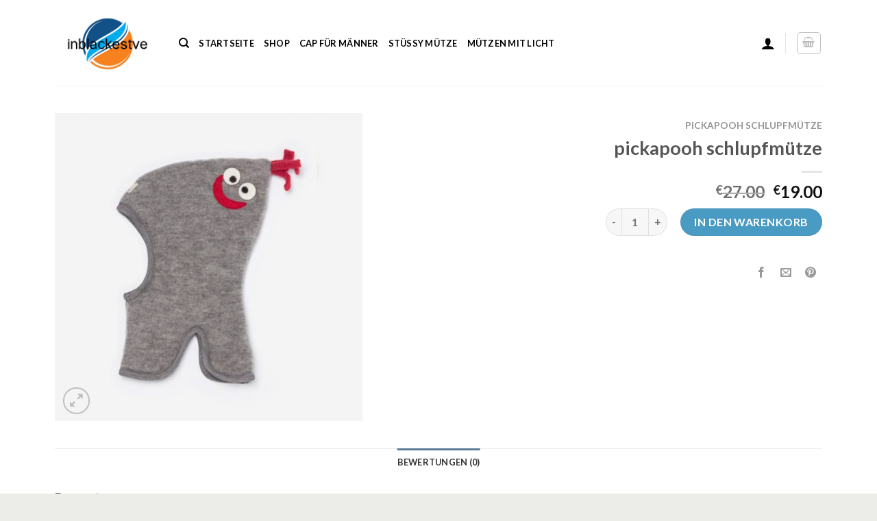

--- FILE ---
content_type: text/html; charset=UTF-8
request_url: https://www.inblackestvelvet.de/product/pickapooh-schlupfmuetze-11/
body_size: 24361
content:
<!DOCTYPE html>
<html lang="de" class="loading-site no-js">
<head>
	<meta charset="UTF-8" />
	<link rel="profile" href="http://gmpg.org/xfn/11" />
	<link rel="pingback" href="https://www.inblackestvelvet.de/xmlrpc.php" />

	<script>(function(html){html.className = html.className.replace(/\bno-js\b/,'js')})(document.documentElement);</script>
<meta name='robots' content='index, follow, max-image-preview:large, max-snippet:-1, max-video-preview:-1' />
<meta name="viewport" content="width=device-width, initial-scale=1" />
	<!-- This site is optimized with the Yoast SEO plugin v21.9.1 - https://yoast.com/wordpress/plugins/seo/ -->
	<title>pickapooh schlupfmütze</title>
	<meta name="description" content="Mützen für alle Jahreszeiten | Große Auswahl pickapooh schlupfmütze" />
	<link rel="canonical" href="https://www.inblackestvelvet.de/product/pickapooh-schlupfmuetze-11/" />
	<meta property="og:locale" content="de_DE" />
	<meta property="og:type" content="article" />
	<meta property="og:title" content="pickapooh schlupfmütze" />
	<meta property="og:description" content="Mützen für alle Jahreszeiten | Große Auswahl pickapooh schlupfmütze" />
	<meta property="og:url" content="https://www.inblackestvelvet.de/product/pickapooh-schlupfmuetze-11/" />
	<meta property="og:site_name" content="inblackestvelvet.de" />
	<meta property="og:image" content="https://www.inblackestvelvet.de/wp-content/uploads/2024/05/pickapooh-schlupfmuetze-192zwg.jpg" />
	<meta property="og:image:width" content="800" />
	<meta property="og:image:height" content="800" />
	<meta property="og:image:type" content="image/jpeg" />
	<meta name="twitter:card" content="summary_large_image" />
	<script type="application/ld+json" class="yoast-schema-graph">{"@context":"https://schema.org","@graph":[{"@type":"WebPage","@id":"https://www.inblackestvelvet.de/product/pickapooh-schlupfmuetze-11/","url":"https://www.inblackestvelvet.de/product/pickapooh-schlupfmuetze-11/","name":"pickapooh schlupfmütze","isPartOf":{"@id":"https://www.inblackestvelvet.de/#website"},"primaryImageOfPage":{"@id":"https://www.inblackestvelvet.de/product/pickapooh-schlupfmuetze-11/#primaryimage"},"image":{"@id":"https://www.inblackestvelvet.de/product/pickapooh-schlupfmuetze-11/#primaryimage"},"thumbnailUrl":"https://www.inblackestvelvet.de/wp-content/uploads/2024/05/pickapooh-schlupfmuetze-192zwg.jpg","datePublished":"2024-05-14T04:32:03+00:00","dateModified":"2024-05-14T04:32:03+00:00","description":"Mützen für alle Jahreszeiten | Große Auswahl pickapooh schlupfmütze","breadcrumb":{"@id":"https://www.inblackestvelvet.de/product/pickapooh-schlupfmuetze-11/#breadcrumb"},"inLanguage":"de","potentialAction":[{"@type":"ReadAction","target":["https://www.inblackestvelvet.de/product/pickapooh-schlupfmuetze-11/"]}]},{"@type":"ImageObject","inLanguage":"de","@id":"https://www.inblackestvelvet.de/product/pickapooh-schlupfmuetze-11/#primaryimage","url":"https://www.inblackestvelvet.de/wp-content/uploads/2024/05/pickapooh-schlupfmuetze-192zwg.jpg","contentUrl":"https://www.inblackestvelvet.de/wp-content/uploads/2024/05/pickapooh-schlupfmuetze-192zwg.jpg","width":800,"height":800},{"@type":"BreadcrumbList","@id":"https://www.inblackestvelvet.de/product/pickapooh-schlupfmuetze-11/#breadcrumb","itemListElement":[{"@type":"ListItem","position":1,"name":"Home","item":"https://www.inblackestvelvet.de/"},{"@type":"ListItem","position":2,"name":"Shop","item":"https://www.inblackestvelvet.de/shop/"},{"@type":"ListItem","position":3,"name":"pickapooh schlupfmütze"}]},{"@type":"WebSite","@id":"https://www.inblackestvelvet.de/#website","url":"https://www.inblackestvelvet.de/","name":"inblackestvelvet.de","description":"Vielfältige Auswahl an Mützen online auf inblackestvelvet.de entdecken.  Mützen, Hüte &amp; Caps für Herren schützen vor Wind und Wetter, sehen aber auch einfach gut aus.","potentialAction":[{"@type":"SearchAction","target":{"@type":"EntryPoint","urlTemplate":"https://www.inblackestvelvet.de/?s={search_term_string}"},"query-input":"required name=search_term_string"}],"inLanguage":"de"}]}</script>
	<!-- / Yoast SEO plugin. -->


<link rel='dns-prefetch' href='//www.inblackestvelvet.de' />
<link rel='prefetch' href='https://www.inblackestvelvet.de/wp-content/themes/flatsome/assets/js/flatsome.js?ver=be4456ec53c49e21f6f3' />
<link rel='prefetch' href='https://www.inblackestvelvet.de/wp-content/themes/flatsome/assets/js/chunk.slider.js?ver=3.18.2' />
<link rel='prefetch' href='https://www.inblackestvelvet.de/wp-content/themes/flatsome/assets/js/chunk.popups.js?ver=3.18.2' />
<link rel='prefetch' href='https://www.inblackestvelvet.de/wp-content/themes/flatsome/assets/js/chunk.tooltips.js?ver=3.18.2' />
<link rel='prefetch' href='https://www.inblackestvelvet.de/wp-content/themes/flatsome/assets/js/woocommerce.js?ver=8e1d1e4735a78026b37a' />
<link rel="alternate" type="application/rss+xml" title="inblackestvelvet.de &raquo; Feed" href="https://www.inblackestvelvet.de/feed/" />
<link rel="alternate" type="application/rss+xml" title="inblackestvelvet.de &raquo; Kommentar-Feed" href="https://www.inblackestvelvet.de/comments/feed/" />
<link rel="alternate" type="application/rss+xml" title="inblackestvelvet.de &raquo; pickapooh schlupfmütze-Kommentar-Feed" href="https://www.inblackestvelvet.de/product/pickapooh-schlupfmuetze-11/feed/" />
<script type="text/javascript">
/* <![CDATA[ */
window._wpemojiSettings = {"baseUrl":"https:\/\/s.w.org\/images\/core\/emoji\/14.0.0\/72x72\/","ext":".png","svgUrl":"https:\/\/s.w.org\/images\/core\/emoji\/14.0.0\/svg\/","svgExt":".svg","source":{"concatemoji":"https:\/\/www.inblackestvelvet.de\/wp-includes\/js\/wp-emoji-release.min.js?ver=6.4.7"}};
/*! This file is auto-generated */
!function(i,n){var o,s,e;function c(e){try{var t={supportTests:e,timestamp:(new Date).valueOf()};sessionStorage.setItem(o,JSON.stringify(t))}catch(e){}}function p(e,t,n){e.clearRect(0,0,e.canvas.width,e.canvas.height),e.fillText(t,0,0);var t=new Uint32Array(e.getImageData(0,0,e.canvas.width,e.canvas.height).data),r=(e.clearRect(0,0,e.canvas.width,e.canvas.height),e.fillText(n,0,0),new Uint32Array(e.getImageData(0,0,e.canvas.width,e.canvas.height).data));return t.every(function(e,t){return e===r[t]})}function u(e,t,n){switch(t){case"flag":return n(e,"\ud83c\udff3\ufe0f\u200d\u26a7\ufe0f","\ud83c\udff3\ufe0f\u200b\u26a7\ufe0f")?!1:!n(e,"\ud83c\uddfa\ud83c\uddf3","\ud83c\uddfa\u200b\ud83c\uddf3")&&!n(e,"\ud83c\udff4\udb40\udc67\udb40\udc62\udb40\udc65\udb40\udc6e\udb40\udc67\udb40\udc7f","\ud83c\udff4\u200b\udb40\udc67\u200b\udb40\udc62\u200b\udb40\udc65\u200b\udb40\udc6e\u200b\udb40\udc67\u200b\udb40\udc7f");case"emoji":return!n(e,"\ud83e\udef1\ud83c\udffb\u200d\ud83e\udef2\ud83c\udfff","\ud83e\udef1\ud83c\udffb\u200b\ud83e\udef2\ud83c\udfff")}return!1}function f(e,t,n){var r="undefined"!=typeof WorkerGlobalScope&&self instanceof WorkerGlobalScope?new OffscreenCanvas(300,150):i.createElement("canvas"),a=r.getContext("2d",{willReadFrequently:!0}),o=(a.textBaseline="top",a.font="600 32px Arial",{});return e.forEach(function(e){o[e]=t(a,e,n)}),o}function t(e){var t=i.createElement("script");t.src=e,t.defer=!0,i.head.appendChild(t)}"undefined"!=typeof Promise&&(o="wpEmojiSettingsSupports",s=["flag","emoji"],n.supports={everything:!0,everythingExceptFlag:!0},e=new Promise(function(e){i.addEventListener("DOMContentLoaded",e,{once:!0})}),new Promise(function(t){var n=function(){try{var e=JSON.parse(sessionStorage.getItem(o));if("object"==typeof e&&"number"==typeof e.timestamp&&(new Date).valueOf()<e.timestamp+604800&&"object"==typeof e.supportTests)return e.supportTests}catch(e){}return null}();if(!n){if("undefined"!=typeof Worker&&"undefined"!=typeof OffscreenCanvas&&"undefined"!=typeof URL&&URL.createObjectURL&&"undefined"!=typeof Blob)try{var e="postMessage("+f.toString()+"("+[JSON.stringify(s),u.toString(),p.toString()].join(",")+"));",r=new Blob([e],{type:"text/javascript"}),a=new Worker(URL.createObjectURL(r),{name:"wpTestEmojiSupports"});return void(a.onmessage=function(e){c(n=e.data),a.terminate(),t(n)})}catch(e){}c(n=f(s,u,p))}t(n)}).then(function(e){for(var t in e)n.supports[t]=e[t],n.supports.everything=n.supports.everything&&n.supports[t],"flag"!==t&&(n.supports.everythingExceptFlag=n.supports.everythingExceptFlag&&n.supports[t]);n.supports.everythingExceptFlag=n.supports.everythingExceptFlag&&!n.supports.flag,n.DOMReady=!1,n.readyCallback=function(){n.DOMReady=!0}}).then(function(){return e}).then(function(){var e;n.supports.everything||(n.readyCallback(),(e=n.source||{}).concatemoji?t(e.concatemoji):e.wpemoji&&e.twemoji&&(t(e.twemoji),t(e.wpemoji)))}))}((window,document),window._wpemojiSettings);
/* ]]> */
</script>
<style id='wp-emoji-styles-inline-css' type='text/css'>

	img.wp-smiley, img.emoji {
		display: inline !important;
		border: none !important;
		box-shadow: none !important;
		height: 1em !important;
		width: 1em !important;
		margin: 0 0.07em !important;
		vertical-align: -0.1em !important;
		background: none !important;
		padding: 0 !important;
	}
</style>
<style id='wp-block-library-inline-css' type='text/css'>
:root{--wp-admin-theme-color:#007cba;--wp-admin-theme-color--rgb:0,124,186;--wp-admin-theme-color-darker-10:#006ba1;--wp-admin-theme-color-darker-10--rgb:0,107,161;--wp-admin-theme-color-darker-20:#005a87;--wp-admin-theme-color-darker-20--rgb:0,90,135;--wp-admin-border-width-focus:2px;--wp-block-synced-color:#7a00df;--wp-block-synced-color--rgb:122,0,223}@media (min-resolution:192dpi){:root{--wp-admin-border-width-focus:1.5px}}.wp-element-button{cursor:pointer}:root{--wp--preset--font-size--normal:16px;--wp--preset--font-size--huge:42px}:root .has-very-light-gray-background-color{background-color:#eee}:root .has-very-dark-gray-background-color{background-color:#313131}:root .has-very-light-gray-color{color:#eee}:root .has-very-dark-gray-color{color:#313131}:root .has-vivid-green-cyan-to-vivid-cyan-blue-gradient-background{background:linear-gradient(135deg,#00d084,#0693e3)}:root .has-purple-crush-gradient-background{background:linear-gradient(135deg,#34e2e4,#4721fb 50%,#ab1dfe)}:root .has-hazy-dawn-gradient-background{background:linear-gradient(135deg,#faaca8,#dad0ec)}:root .has-subdued-olive-gradient-background{background:linear-gradient(135deg,#fafae1,#67a671)}:root .has-atomic-cream-gradient-background{background:linear-gradient(135deg,#fdd79a,#004a59)}:root .has-nightshade-gradient-background{background:linear-gradient(135deg,#330968,#31cdcf)}:root .has-midnight-gradient-background{background:linear-gradient(135deg,#020381,#2874fc)}.has-regular-font-size{font-size:1em}.has-larger-font-size{font-size:2.625em}.has-normal-font-size{font-size:var(--wp--preset--font-size--normal)}.has-huge-font-size{font-size:var(--wp--preset--font-size--huge)}.has-text-align-center{text-align:center}.has-text-align-left{text-align:left}.has-text-align-right{text-align:right}#end-resizable-editor-section{display:none}.aligncenter{clear:both}.items-justified-left{justify-content:flex-start}.items-justified-center{justify-content:center}.items-justified-right{justify-content:flex-end}.items-justified-space-between{justify-content:space-between}.screen-reader-text{clip:rect(1px,1px,1px,1px);word-wrap:normal!important;border:0;-webkit-clip-path:inset(50%);clip-path:inset(50%);height:1px;margin:-1px;overflow:hidden;padding:0;position:absolute;width:1px}.screen-reader-text:focus{clip:auto!important;background-color:#ddd;-webkit-clip-path:none;clip-path:none;color:#444;display:block;font-size:1em;height:auto;left:5px;line-height:normal;padding:15px 23px 14px;text-decoration:none;top:5px;width:auto;z-index:100000}html :where(.has-border-color){border-style:solid}html :where([style*=border-top-color]){border-top-style:solid}html :where([style*=border-right-color]){border-right-style:solid}html :where([style*=border-bottom-color]){border-bottom-style:solid}html :where([style*=border-left-color]){border-left-style:solid}html :where([style*=border-width]){border-style:solid}html :where([style*=border-top-width]){border-top-style:solid}html :where([style*=border-right-width]){border-right-style:solid}html :where([style*=border-bottom-width]){border-bottom-style:solid}html :where([style*=border-left-width]){border-left-style:solid}html :where(img[class*=wp-image-]){height:auto;max-width:100%}:where(figure){margin:0 0 1em}html :where(.is-position-sticky){--wp-admin--admin-bar--position-offset:var(--wp-admin--admin-bar--height,0px)}@media screen and (max-width:600px){html :where(.is-position-sticky){--wp-admin--admin-bar--position-offset:0px}}
</style>
<link rel='stylesheet' id='contact-form-7-css' href='https://www.inblackestvelvet.de/wp-content/plugins/contact-form-7/includes/css/styles.css?ver=5.8.5' type='text/css' media='all' />
<link rel='stylesheet' id='photoswipe-css' href='https://www.inblackestvelvet.de/wp-content/plugins/woocommerce/assets/css/photoswipe/photoswipe.min.css?ver=8.4.0' type='text/css' media='all' />
<link rel='stylesheet' id='photoswipe-default-skin-css' href='https://www.inblackestvelvet.de/wp-content/plugins/woocommerce/assets/css/photoswipe/default-skin/default-skin.min.css?ver=8.4.0' type='text/css' media='all' />
<style id='woocommerce-inline-inline-css' type='text/css'>
.woocommerce form .form-row .required { visibility: visible; }
</style>
<link rel='stylesheet' id='woo_conditional_payments_css-css' href='https://www.inblackestvelvet.de/wp-content/plugins/conditional-payments-for-woocommerce/includes/frontend/../../frontend/css/woo-conditional-payments.css?ver=3.0.2' type='text/css' media='all' />
<link rel='stylesheet' id='flatsome-main-css' href='https://www.inblackestvelvet.de/wp-content/themes/flatsome/assets/css/flatsome.css?ver=3.18.2' type='text/css' media='all' />
<style id='flatsome-main-inline-css' type='text/css'>
@font-face {
				font-family: "fl-icons";
				font-display: block;
				src: url(https://www.inblackestvelvet.de/wp-content/themes/flatsome/assets/css/icons/fl-icons.eot?v=3.18.2);
				src:
					url(https://www.inblackestvelvet.de/wp-content/themes/flatsome/assets/css/icons/fl-icons.eot#iefix?v=3.18.2) format("embedded-opentype"),
					url(https://www.inblackestvelvet.de/wp-content/themes/flatsome/assets/css/icons/fl-icons.woff2?v=3.18.2) format("woff2"),
					url(https://www.inblackestvelvet.de/wp-content/themes/flatsome/assets/css/icons/fl-icons.ttf?v=3.18.2) format("truetype"),
					url(https://www.inblackestvelvet.de/wp-content/themes/flatsome/assets/css/icons/fl-icons.woff?v=3.18.2) format("woff"),
					url(https://www.inblackestvelvet.de/wp-content/themes/flatsome/assets/css/icons/fl-icons.svg?v=3.18.2#fl-icons) format("svg");
			}
</style>
<link rel='stylesheet' id='flatsome-shop-css' href='https://www.inblackestvelvet.de/wp-content/themes/flatsome/assets/css/flatsome-shop.css?ver=3.18.2' type='text/css' media='all' />
<link rel='stylesheet' id='flatsome-style-css' href='https://www.inblackestvelvet.de/wp-content/themes/flatsome/style.css?ver=3.18.2' type='text/css' media='all' />
<script type="text/javascript">
            window._nslDOMReady = function (callback) {
                if ( document.readyState === "complete" || document.readyState === "interactive" ) {
                    callback();
                } else {
                    document.addEventListener( "DOMContentLoaded", callback );
                }
            };
            </script><script type="text/javascript" src="https://www.inblackestvelvet.de/wp-includes/js/jquery/jquery.min.js?ver=3.7.1" id="jquery-core-js"></script>
<script type="text/javascript" src="https://www.inblackestvelvet.de/wp-includes/js/jquery/jquery-migrate.min.js?ver=3.4.1" id="jquery-migrate-js"></script>
<script type="text/javascript" src="https://www.inblackestvelvet.de/wp-content/plugins/woocommerce/assets/js/jquery-blockui/jquery.blockUI.min.js?ver=2.7.0-wc.8.4.0" id="jquery-blockui-js" data-wp-strategy="defer"></script>
<script type="text/javascript" id="wc-add-to-cart-js-extra">
/* <![CDATA[ */
var wc_add_to_cart_params = {"ajax_url":"\/wp-admin\/admin-ajax.php","wc_ajax_url":"\/?wc-ajax=%%endpoint%%","i18n_view_cart":"Warenkorb anzeigen","cart_url":"https:\/\/www.inblackestvelvet.de\/cart\/","is_cart":"","cart_redirect_after_add":"no"};
/* ]]> */
</script>
<script type="text/javascript" src="https://www.inblackestvelvet.de/wp-content/plugins/woocommerce/assets/js/frontend/add-to-cart.min.js?ver=8.4.0" id="wc-add-to-cart-js" defer="defer" data-wp-strategy="defer"></script>
<script type="text/javascript" src="https://www.inblackestvelvet.de/wp-content/plugins/woocommerce/assets/js/photoswipe/photoswipe.min.js?ver=4.1.1-wc.8.4.0" id="photoswipe-js" defer="defer" data-wp-strategy="defer"></script>
<script type="text/javascript" src="https://www.inblackestvelvet.de/wp-content/plugins/woocommerce/assets/js/photoswipe/photoswipe-ui-default.min.js?ver=4.1.1-wc.8.4.0" id="photoswipe-ui-default-js" defer="defer" data-wp-strategy="defer"></script>
<script type="text/javascript" id="wc-single-product-js-extra">
/* <![CDATA[ */
var wc_single_product_params = {"i18n_required_rating_text":"Bitte w\u00e4hle eine Bewertung","review_rating_required":"yes","flexslider":{"rtl":false,"animation":"slide","smoothHeight":true,"directionNav":false,"controlNav":"thumbnails","slideshow":false,"animationSpeed":500,"animationLoop":false,"allowOneSlide":false},"zoom_enabled":"","zoom_options":[],"photoswipe_enabled":"1","photoswipe_options":{"shareEl":false,"closeOnScroll":false,"history":false,"hideAnimationDuration":0,"showAnimationDuration":0},"flexslider_enabled":""};
/* ]]> */
</script>
<script type="text/javascript" src="https://www.inblackestvelvet.de/wp-content/plugins/woocommerce/assets/js/frontend/single-product.min.js?ver=8.4.0" id="wc-single-product-js" defer="defer" data-wp-strategy="defer"></script>
<script type="text/javascript" src="https://www.inblackestvelvet.de/wp-content/plugins/woocommerce/assets/js/js-cookie/js.cookie.min.js?ver=2.1.4-wc.8.4.0" id="js-cookie-js" data-wp-strategy="defer"></script>
<script type="text/javascript" id="woo-conditional-payments-js-js-extra">
/* <![CDATA[ */
var conditional_payments_settings = {"name_address_fields":[],"debug_mode":""};
/* ]]> */
</script>
<script type="text/javascript" src="https://www.inblackestvelvet.de/wp-content/plugins/conditional-payments-for-woocommerce/includes/frontend/../../frontend/js/woo-conditional-payments.js?ver=3.0.2" id="woo-conditional-payments-js-js"></script>
<link rel="https://api.w.org/" href="https://www.inblackestvelvet.de/wp-json/" /><link rel="alternate" type="application/json" href="https://www.inblackestvelvet.de/wp-json/wp/v2/product/2757" /><link rel="EditURI" type="application/rsd+xml" title="RSD" href="https://www.inblackestvelvet.de/xmlrpc.php?rsd" />
<meta name="generator" content="WordPress 6.4.7" />
<meta name="generator" content="WooCommerce 8.4.0" />
<link rel='shortlink' href='https://www.inblackestvelvet.de/?p=2757' />
<link rel="alternate" type="application/json+oembed" href="https://www.inblackestvelvet.de/wp-json/oembed/1.0/embed?url=https%3A%2F%2Fwww.inblackestvelvet.de%2Fproduct%2Fpickapooh-schlupfmuetze-11%2F" />
<link rel="alternate" type="text/xml+oembed" href="https://www.inblackestvelvet.de/wp-json/oembed/1.0/embed?url=https%3A%2F%2Fwww.inblackestvelvet.de%2Fproduct%2Fpickapooh-schlupfmuetze-11%2F&#038;format=xml" />
<style>.bg{opacity: 0; transition: opacity 1s; -webkit-transition: opacity 1s;} .bg-loaded{opacity: 1;}</style>	<noscript><style>.woocommerce-product-gallery{ opacity: 1 !important; }</style></noscript>
	<link rel="icon" href="https://www.inblackestvelvet.de/wp-content/uploads/2024/05/FEW0Q708078-100x100.jpg" sizes="32x32" />
<link rel="icon" href="https://www.inblackestvelvet.de/wp-content/uploads/2024/05/FEW0Q708078-300x300.jpg" sizes="192x192" />
<link rel="apple-touch-icon" href="https://www.inblackestvelvet.de/wp-content/uploads/2024/05/FEW0Q708078-300x300.jpg" />
<meta name="msapplication-TileImage" content="https://www.inblackestvelvet.de/wp-content/uploads/2024/05/FEW0Q708078-300x300.jpg" />
<style id="custom-css" type="text/css">:root {--primary-color: #5d7c97;--fs-color-primary: #5d7c97;--fs-color-secondary: #4a9bc4;--fs-color-success: #7a9c59;--fs-color-alert: #b20000;--fs-experimental-link-color: #334862;--fs-experimental-link-color-hover: #111;}.tooltipster-base {--tooltip-color: #fff;--tooltip-bg-color: #000;}.off-canvas-right .mfp-content, .off-canvas-left .mfp-content {--drawer-width: 300px;}.off-canvas .mfp-content.off-canvas-cart {--drawer-width: 360px;}html{background-color:#ecece8!important;}.container-width, .full-width .ubermenu-nav, .container, .row{max-width: 1150px}.row.row-collapse{max-width: 1120px}.row.row-small{max-width: 1142.5px}.row.row-large{max-width: 1180px}body.framed, body.framed header, body.framed .header-wrapper, body.boxed, body.boxed header, body.boxed .header-wrapper, body.boxed .is-sticky-section{ max-width: 1500px}.header-main{height: 125px}#logo img{max-height: 125px}#logo{width:151px;}.header-top{min-height: 30px}.transparent .header-main{height: 90px}.transparent #logo img{max-height: 90px}.has-transparent + .page-title:first-of-type,.has-transparent + #main > .page-title,.has-transparent + #main > div > .page-title,.has-transparent + #main .page-header-wrapper:first-of-type .page-title{padding-top: 90px;}.header.show-on-scroll,.stuck .header-main{height:70px!important}.stuck #logo img{max-height: 70px!important}.header-bottom {background-color: #f1f1f1}@media (max-width: 549px) {.header-main{height: 70px}#logo img{max-height: 70px}}body{font-family: Lato, sans-serif;}body {font-weight: 400;font-style: normal;}.nav > li > a {font-family: Lato, sans-serif;}.mobile-sidebar-levels-2 .nav > li > ul > li > a {font-family: Lato, sans-serif;}.nav > li > a,.mobile-sidebar-levels-2 .nav > li > ul > li > a {font-weight: 700;font-style: normal;}h1,h2,h3,h4,h5,h6,.heading-font, .off-canvas-center .nav-sidebar.nav-vertical > li > a{font-family: Lato, sans-serif;}h1,h2,h3,h4,h5,h6,.heading-font,.banner h1,.banner h2 {font-weight: 700;font-style: normal;}.alt-font{font-family: "Dancing Script", sans-serif;}.alt-font {font-weight: 400!important;font-style: normal!important;}.header:not(.transparent) .header-nav-main.nav > li > a {color: #000000;}.has-equal-box-heights .box-image {padding-top: 125%;}.shop-page-title.featured-title .title-bg{ background-image: url(https://www.inblackestvelvet.de/wp-content/uploads/2024/05/pickapooh-schlupfmuetze-192zwg.jpg)!important;}@media screen and (min-width: 550px){.products .box-vertical .box-image{min-width: 300px!important;width: 300px!important;}}.absolute-footer, html{background-color: #ffffff}.nav-vertical-fly-out > li + li {border-top-width: 1px; border-top-style: solid;}.label-new.menu-item > a:after{content:"Neu";}.label-hot.menu-item > a:after{content:"Hot";}.label-sale.menu-item > a:after{content:"Aktion";}.label-popular.menu-item > a:after{content:"Beliebt";}</style><style id="kirki-inline-styles">/* latin-ext */
@font-face {
  font-family: 'Lato';
  font-style: normal;
  font-weight: 400;
  font-display: swap;
  src: url(https://www.inblackestvelvet.de/wp-content/fonts/lato/font) format('woff');
  unicode-range: U+0100-02BA, U+02BD-02C5, U+02C7-02CC, U+02CE-02D7, U+02DD-02FF, U+0304, U+0308, U+0329, U+1D00-1DBF, U+1E00-1E9F, U+1EF2-1EFF, U+2020, U+20A0-20AB, U+20AD-20C0, U+2113, U+2C60-2C7F, U+A720-A7FF;
}
/* latin */
@font-face {
  font-family: 'Lato';
  font-style: normal;
  font-weight: 400;
  font-display: swap;
  src: url(https://www.inblackestvelvet.de/wp-content/fonts/lato/font) format('woff');
  unicode-range: U+0000-00FF, U+0131, U+0152-0153, U+02BB-02BC, U+02C6, U+02DA, U+02DC, U+0304, U+0308, U+0329, U+2000-206F, U+20AC, U+2122, U+2191, U+2193, U+2212, U+2215, U+FEFF, U+FFFD;
}
/* latin-ext */
@font-face {
  font-family: 'Lato';
  font-style: normal;
  font-weight: 700;
  font-display: swap;
  src: url(https://www.inblackestvelvet.de/wp-content/fonts/lato/font) format('woff');
  unicode-range: U+0100-02BA, U+02BD-02C5, U+02C7-02CC, U+02CE-02D7, U+02DD-02FF, U+0304, U+0308, U+0329, U+1D00-1DBF, U+1E00-1E9F, U+1EF2-1EFF, U+2020, U+20A0-20AB, U+20AD-20C0, U+2113, U+2C60-2C7F, U+A720-A7FF;
}
/* latin */
@font-face {
  font-family: 'Lato';
  font-style: normal;
  font-weight: 700;
  font-display: swap;
  src: url(https://www.inblackestvelvet.de/wp-content/fonts/lato/font) format('woff');
  unicode-range: U+0000-00FF, U+0131, U+0152-0153, U+02BB-02BC, U+02C6, U+02DA, U+02DC, U+0304, U+0308, U+0329, U+2000-206F, U+20AC, U+2122, U+2191, U+2193, U+2212, U+2215, U+FEFF, U+FFFD;
}/* vietnamese */
@font-face {
  font-family: 'Dancing Script';
  font-style: normal;
  font-weight: 400;
  font-display: swap;
  src: url(https://www.inblackestvelvet.de/wp-content/fonts/dancing-script/font) format('woff');
  unicode-range: U+0102-0103, U+0110-0111, U+0128-0129, U+0168-0169, U+01A0-01A1, U+01AF-01B0, U+0300-0301, U+0303-0304, U+0308-0309, U+0323, U+0329, U+1EA0-1EF9, U+20AB;
}
/* latin-ext */
@font-face {
  font-family: 'Dancing Script';
  font-style: normal;
  font-weight: 400;
  font-display: swap;
  src: url(https://www.inblackestvelvet.de/wp-content/fonts/dancing-script/font) format('woff');
  unicode-range: U+0100-02BA, U+02BD-02C5, U+02C7-02CC, U+02CE-02D7, U+02DD-02FF, U+0304, U+0308, U+0329, U+1D00-1DBF, U+1E00-1E9F, U+1EF2-1EFF, U+2020, U+20A0-20AB, U+20AD-20C0, U+2113, U+2C60-2C7F, U+A720-A7FF;
}
/* latin */
@font-face {
  font-family: 'Dancing Script';
  font-style: normal;
  font-weight: 400;
  font-display: swap;
  src: url(https://www.inblackestvelvet.de/wp-content/fonts/dancing-script/font) format('woff');
  unicode-range: U+0000-00FF, U+0131, U+0152-0153, U+02BB-02BC, U+02C6, U+02DA, U+02DC, U+0304, U+0308, U+0329, U+2000-206F, U+20AC, U+2122, U+2191, U+2193, U+2212, U+2215, U+FEFF, U+FFFD;
}</style></head>

<body class="product-template-default single single-product postid-2757 theme-flatsome woocommerce woocommerce-page woocommerce-no-js boxed box-shadow lightbox nav-dropdown-has-arrow nav-dropdown-has-shadow nav-dropdown-has-border">


<a class="skip-link screen-reader-text" href="#main">Zum Inhalt springen</a>

<div id="wrapper">

	
	<header id="header" class="header has-sticky sticky-jump">
		<div class="header-wrapper">
			<div id="masthead" class="header-main ">
      <div class="header-inner flex-row container logo-left medium-logo-center" role="navigation">

          <!-- Logo -->
          <div id="logo" class="flex-col logo">
            
<!-- Header logo -->
<a href="https://www.inblackestvelvet.de/" title="inblackestvelvet.de - Vielfältige Auswahl an Mützen online auf inblackestvelvet.de entdecken.  Mützen, Hüte &amp; Caps für Herren schützen vor Wind und Wetter, sehen aber auch einfach gut aus." rel="home">
		<img width="644" height="360" src="https://www.inblackestvelvet.de/wp-content/uploads/2024/05/efw078erw7086.jpg" class="header_logo header-logo" alt="inblackestvelvet.de"/><img  width="644" height="360" src="https://www.inblackestvelvet.de/wp-content/uploads/2024/05/efw078erw7086.jpg" class="header-logo-dark" alt="inblackestvelvet.de"/></a>
          </div>

          <!-- Mobile Left Elements -->
          <div class="flex-col show-for-medium flex-left">
            <ul class="mobile-nav nav nav-left ">
              <li class="nav-icon has-icon">
  		<a href="#" data-open="#main-menu" data-pos="left" data-bg="main-menu-overlay" data-color="" class="is-small" aria-label="Menü" aria-controls="main-menu" aria-expanded="false">

		  <i class="icon-menu" ></i>
		  		</a>
	</li>
            </ul>
          </div>

          <!-- Left Elements -->
          <div class="flex-col hide-for-medium flex-left
            flex-grow">
            <ul class="header-nav header-nav-main nav nav-left  nav-uppercase" >
              <li class="header-search header-search-dropdown has-icon has-dropdown menu-item-has-children">
		<a href="#" aria-label="Suche" class="is-small"><i class="icon-search" ></i></a>
		<ul class="nav-dropdown nav-dropdown-default">
	 	<li class="header-search-form search-form html relative has-icon">
	<div class="header-search-form-wrapper">
		<div class="searchform-wrapper ux-search-box relative is-normal"><form role="search" method="get" class="searchform" action="https://www.inblackestvelvet.de/">
	<div class="flex-row relative">
						<div class="flex-col flex-grow">
			<label class="screen-reader-text" for="woocommerce-product-search-field-0">Suche nach:</label>
			<input type="search" id="woocommerce-product-search-field-0" class="search-field mb-0" placeholder="Suche&hellip;" value="" name="s" />
			<input type="hidden" name="post_type" value="product" />
					</div>
		<div class="flex-col">
			<button type="submit" value="Suche" class="ux-search-submit submit-button secondary button  icon mb-0" aria-label="Übermitteln">
				<i class="icon-search" ></i>			</button>
		</div>
	</div>
	<div class="live-search-results text-left z-top"></div>
</form>
</div>	</div>
</li>
	</ul>
</li>
<li id="menu-item-72" class="menu-item menu-item-type-post_type menu-item-object-page menu-item-home menu-item-72 menu-item-design-default"><a href="https://www.inblackestvelvet.de/" class="nav-top-link">Startseite</a></li>
<li id="menu-item-75" class="menu-item menu-item-type-post_type menu-item-object-page current_page_parent menu-item-75 menu-item-design-default"><a href="https://www.inblackestvelvet.de/shop/" class="nav-top-link">Shop</a></li>
<li id="menu-item-4254" class="menu-item menu-item-type-taxonomy menu-item-object-product_cat menu-item-4254 menu-item-design-default"><a href="https://www.inblackestvelvet.de/product-category/cap-fuer-maenner/" class="nav-top-link">Cap Für Männer</a></li>
<li id="menu-item-4255" class="menu-item menu-item-type-taxonomy menu-item-object-product_cat menu-item-4255 menu-item-design-default"><a href="https://www.inblackestvelvet.de/product-category/stuessy-muetze/" class="nav-top-link">Stüssy Mütze</a></li>
<li id="menu-item-4256" class="menu-item menu-item-type-taxonomy menu-item-object-product_cat menu-item-4256 menu-item-design-default"><a href="https://www.inblackestvelvet.de/product-category/muetzen-mit-licht/" class="nav-top-link">Mützen Mit Licht</a></li>
            </ul>
          </div>

          <!-- Right Elements -->
          <div class="flex-col hide-for-medium flex-right">
            <ul class="header-nav header-nav-main nav nav-right  nav-uppercase">
              <li class="account-item has-icon
    "
>

<a href="https://www.inblackestvelvet.de/my-account/"
    class="nav-top-link nav-top-not-logged-in is-small"
    data-open="#login-form-popup"  >
  <i class="icon-user" ></i>
</a>



</li>
<li class="header-divider"></li><li class="cart-item has-icon has-dropdown">
<div class="header-button">
<a href="https://www.inblackestvelvet.de/cart/" class="header-cart-link icon button round is-outline is-small" title="Warenkorb" >


    <i class="icon-shopping-basket"
    data-icon-label="0">
  </i>
  </a>
</div>
 <ul class="nav-dropdown nav-dropdown-default">
    <li class="html widget_shopping_cart">
      <div class="widget_shopping_cart_content">
        

	<div class="ux-mini-cart-empty flex flex-row-col text-center pt pb">
				<div class="ux-mini-cart-empty-icon">
			<svg xmlns="http://www.w3.org/2000/svg" viewBox="0 0 17 19" style="opacity:.1;height:80px;">
				<path d="M8.5 0C6.7 0 5.3 1.2 5.3 2.7v2H2.1c-.3 0-.6.3-.7.7L0 18.2c0 .4.2.8.6.8h15.7c.4 0 .7-.3.7-.7v-.1L15.6 5.4c0-.3-.3-.6-.7-.6h-3.2v-2c0-1.6-1.4-2.8-3.2-2.8zM6.7 2.7c0-.8.8-1.4 1.8-1.4s1.8.6 1.8 1.4v2H6.7v-2zm7.5 3.4 1.3 11.5h-14L2.8 6.1h2.5v1.4c0 .4.3.7.7.7.4 0 .7-.3.7-.7V6.1h3.5v1.4c0 .4.3.7.7.7s.7-.3.7-.7V6.1h2.6z" fill-rule="evenodd" clip-rule="evenodd" fill="currentColor"></path>
			</svg>
		</div>
				<p class="woocommerce-mini-cart__empty-message empty">Es befinden sich keine Produkte im Warenkorb.</p>
					<p class="return-to-shop">
				<a class="button primary wc-backward" href="https://www.inblackestvelvet.de/shop/">
					Zurück zum Shop				</a>
			</p>
				</div>


      </div>
    </li>
     </ul>

</li>
            </ul>
          </div>

          <!-- Mobile Right Elements -->
          <div class="flex-col show-for-medium flex-right">
            <ul class="mobile-nav nav nav-right ">
              <li class="cart-item has-icon">

<div class="header-button">
		<a href="https://www.inblackestvelvet.de/cart/" class="header-cart-link icon button round is-outline is-small off-canvas-toggle nav-top-link" title="Warenkorb" data-open="#cart-popup" data-class="off-canvas-cart" data-pos="right" >

    <i class="icon-shopping-basket"
    data-icon-label="0">
  </i>
  </a>
</div>

  <!-- Cart Sidebar Popup -->
  <div id="cart-popup" class="mfp-hide">
  <div class="cart-popup-inner inner-padding cart-popup-inner--sticky"">
      <div class="cart-popup-title text-center">
          <span class="heading-font uppercase">Warenkorb</span>
          <div class="is-divider"></div>
      </div>
      <div class="widget woocommerce widget_shopping_cart"><div class="widget_shopping_cart_content"></div></div>               </div>
  </div>

</li>
            </ul>
          </div>

      </div>

            <div class="container"><div class="top-divider full-width"></div></div>
      </div>

<div class="header-bg-container fill"><div class="header-bg-image fill"></div><div class="header-bg-color fill"></div></div>		</div>
	</header>

	
	<main id="main" class="">

	<div class="shop-container">

		
			<div class="container">
	<div class="woocommerce-notices-wrapper"></div><div class="category-filtering container text-center product-filter-row show-for-medium">
  <a href="#product-sidebar"
    data-open="#product-sidebar"
    data-pos="left"
    class="filter-button uppercase plain">
      <i class="icon-equalizer"></i>
      <strong>Filter</strong>
  </a>
</div>
</div>
<div id="product-2757" class="product type-product post-2757 status-publish first instock product_cat-pickapooh-schlupfmuetze has-post-thumbnail sale purchasable product-type-simple">
	<div class="product-container">
  <div class="product-main">
    <div class="row content-row mb-0">

    	<div class="product-gallery large-5 col">
    	
<div class="product-images relative mb-half has-hover woocommerce-product-gallery woocommerce-product-gallery--with-images woocommerce-product-gallery--columns-4 images" data-columns="4">

  <div class="badge-container is-larger absolute left top z-1">

</div>

  <div class="image-tools absolute top show-on-hover right z-3">
      </div>

  <div class="woocommerce-product-gallery__wrapper product-gallery-slider slider slider-nav-small mb-half"
        data-flickity-options='{
                "cellAlign": "center",
                "wrapAround": true,
                "autoPlay": false,
                "prevNextButtons":true,
                "adaptiveHeight": true,
                "imagesLoaded": true,
                "lazyLoad": 1,
                "dragThreshold" : 15,
                "pageDots": false,
                "rightToLeft": false       }'>
    <div data-thumb="https://www.inblackestvelvet.de/wp-content/uploads/2024/05/pickapooh-schlupfmuetze-192zwg-100x100.jpg" data-thumb-alt="" class="woocommerce-product-gallery__image slide first"><a href="https://www.inblackestvelvet.de/wp-content/uploads/2024/05/pickapooh-schlupfmuetze-192zwg.jpg"><img width="600" height="600" src="https://www.inblackestvelvet.de/wp-content/uploads/2024/05/pickapooh-schlupfmuetze-192zwg-600x600.jpg" class="wp-post-image skip-lazy" alt="" data-caption="" data-src="https://www.inblackestvelvet.de/wp-content/uploads/2024/05/pickapooh-schlupfmuetze-192zwg.jpg" data-large_image="https://www.inblackestvelvet.de/wp-content/uploads/2024/05/pickapooh-schlupfmuetze-192zwg.jpg" data-large_image_width="800" data-large_image_height="800" decoding="async" fetchpriority="high" srcset="https://www.inblackestvelvet.de/wp-content/uploads/2024/05/pickapooh-schlupfmuetze-192zwg-600x600.jpg 600w, https://www.inblackestvelvet.de/wp-content/uploads/2024/05/pickapooh-schlupfmuetze-192zwg-300x300.jpg 300w, https://www.inblackestvelvet.de/wp-content/uploads/2024/05/pickapooh-schlupfmuetze-192zwg-150x150.jpg 150w, https://www.inblackestvelvet.de/wp-content/uploads/2024/05/pickapooh-schlupfmuetze-192zwg-768x768.jpg 768w, https://www.inblackestvelvet.de/wp-content/uploads/2024/05/pickapooh-schlupfmuetze-192zwg-100x100.jpg 100w, https://www.inblackestvelvet.de/wp-content/uploads/2024/05/pickapooh-schlupfmuetze-192zwg.jpg 800w" sizes="(max-width: 600px) 100vw, 600px" /></a></div>  </div>

  <div class="image-tools absolute bottom left z-3">
        <a href="#product-zoom" class="zoom-button button is-outline circle icon tooltip hide-for-small" title="Zoom">
      <i class="icon-expand" ></i>    </a>
   </div>
</div>

    	</div>

    	<div class="product-info summary col-fit col entry-summary product-summary text-right form-flat">

    		<nav class="woocommerce-breadcrumb breadcrumbs uppercase"><a href="https://www.inblackestvelvet.de/product-category/pickapooh-schlupfmuetze/">Pickapooh Schlupfmütze</a></nav><h1 class="product-title product_title entry-title">
	pickapooh schlupfmütze</h1>

	<div class="is-divider small"></div>
<ul class="next-prev-thumbs is-small show-for-medium">         <li class="prod-dropdown has-dropdown">
               <a href="https://www.inblackestvelvet.de/product/pickapooh-schlupfmuetze-12/"  rel="next" class="button icon is-outline circle">
                  <i class="icon-angle-left" ></i>              </a>
              <div class="nav-dropdown">
                <a title="pickapooh schlupfmütze" href="https://www.inblackestvelvet.de/product/pickapooh-schlupfmuetze-12/">
                <img width="100" height="100" src="https://www.inblackestvelvet.de/wp-content/uploads/2024/05/pickapooh-schlupfmuetze-436anl-100x100.jpg" class="attachment-woocommerce_gallery_thumbnail size-woocommerce_gallery_thumbnail wp-post-image" alt="" decoding="async" srcset="https://www.inblackestvelvet.de/wp-content/uploads/2024/05/pickapooh-schlupfmuetze-436anl-100x100.jpg 100w, https://www.inblackestvelvet.de/wp-content/uploads/2024/05/pickapooh-schlupfmuetze-436anl-150x150.jpg 150w, https://www.inblackestvelvet.de/wp-content/uploads/2024/05/pickapooh-schlupfmuetze-436anl-300x300.jpg 300w" sizes="(max-width: 100px) 100vw, 100px" /></a>
              </div>
          </li>
               <li class="prod-dropdown has-dropdown">
               <a href="https://www.inblackestvelvet.de/product/pickapooh-schlupfmuetze-9/" rel="next" class="button icon is-outline circle">
                  <i class="icon-angle-right" ></i>              </a>
              <div class="nav-dropdown">
                  <a title="pickapooh schlupfmütze" href="https://www.inblackestvelvet.de/product/pickapooh-schlupfmuetze-9/">
                  <img width="100" height="100" src="https://www.inblackestvelvet.de/wp-content/uploads/2024/05/pickapooh-schlupfmuetze-258yxa-100x100.jpg" class="attachment-woocommerce_gallery_thumbnail size-woocommerce_gallery_thumbnail wp-post-image" alt="" decoding="async" srcset="https://www.inblackestvelvet.de/wp-content/uploads/2024/05/pickapooh-schlupfmuetze-258yxa-100x100.jpg 100w, https://www.inblackestvelvet.de/wp-content/uploads/2024/05/pickapooh-schlupfmuetze-258yxa-300x300.jpg 300w, https://www.inblackestvelvet.de/wp-content/uploads/2024/05/pickapooh-schlupfmuetze-258yxa-1024x1024.jpg 1024w, https://www.inblackestvelvet.de/wp-content/uploads/2024/05/pickapooh-schlupfmuetze-258yxa-150x150.jpg 150w, https://www.inblackestvelvet.de/wp-content/uploads/2024/05/pickapooh-schlupfmuetze-258yxa-768x768.jpg 768w, https://www.inblackestvelvet.de/wp-content/uploads/2024/05/pickapooh-schlupfmuetze-258yxa-600x600.jpg 600w, https://www.inblackestvelvet.de/wp-content/uploads/2024/05/pickapooh-schlupfmuetze-258yxa.jpg 1500w" sizes="(max-width: 100px) 100vw, 100px" /></a>
              </div>
          </li>
      </ul><div class="price-wrapper">
	<p class="price product-page-price price-on-sale">
  <del aria-hidden="true"><span class="woocommerce-Price-amount amount"><bdi><span class="woocommerce-Price-currencySymbol">&euro;</span>27.00</bdi></span></del> <ins><span class="woocommerce-Price-amount amount"><bdi><span class="woocommerce-Price-currencySymbol">&euro;</span>19.00</bdi></span></ins></p>
</div>
 
	
	<form class="cart" action="https://www.inblackestvelvet.de/product/pickapooh-schlupfmuetze-11/" method="post" enctype='multipart/form-data'>
		
			<div class="ux-quantity quantity buttons_added form-flat">
		<input type="button" value="-" class="ux-quantity__button ux-quantity__button--minus button minus is-form">				<label class="screen-reader-text" for="quantity_69435e4e1089b">pickapooh schlupfmütze Menge</label>
		<input
			type="number"
						id="quantity_69435e4e1089b"
			class="input-text qty text"
			name="quantity"
			value="1"
			aria-label="Produktmenge"
			size="4"
			min="1"
			max=""
							step="1"
				placeholder=""
				inputmode="numeric"
				autocomplete="off"
					/>
				<input type="button" value="+" class="ux-quantity__button ux-quantity__button--plus button plus is-form">	</div>
	
		<button type="submit" name="add-to-cart" value="2757" class="single_add_to_cart_button button alt">In den Warenkorb</button>

			</form>

	
<div class="social-icons share-icons share-row relative" ><a href="https://www.facebook.com/sharer.php?u=https://www.inblackestvelvet.de/product/pickapooh-schlupfmuetze-11/" data-label="Facebook" onclick="window.open(this.href,this.title,'width=500,height=500,top=300px,left=300px'); return false;" target="_blank" class="icon button circle is-outline tooltip facebook" title="Auf Facebook teilen" aria-label="Auf Facebook teilen" rel="noopener nofollow" ><i class="icon-facebook" ></i></a><a href="mailto:?subject=pickapooh%20schlupfm%C3%BCtze&body=Schau%20dir%20das%20an%3A%20https%3A%2F%2Fwww.inblackestvelvet.de%2Fproduct%2Fpickapooh-schlupfmuetze-11%2F" class="icon button circle is-outline tooltip email" title="E-mail an einen Freund senden" aria-label="E-mail an einen Freund senden" rel="nofollow" ><i class="icon-envelop" ></i></a><a href="https://pinterest.com/pin/create/button?url=https://www.inblackestvelvet.de/product/pickapooh-schlupfmuetze-11/&media=https://www.inblackestvelvet.de/wp-content/uploads/2024/05/pickapooh-schlupfmuetze-192zwg.jpg&description=pickapooh%20schlupfm%C3%BCtze" onclick="window.open(this.href,this.title,'width=500,height=500,top=300px,left=300px'); return false;" target="_blank" class="icon button circle is-outline tooltip pinterest" title="Pinterest Pin erstellen" aria-label="Pinterest Pin erstellen" rel="noopener nofollow" ><i class="icon-pinterest" ></i></a></div>
    	</div>

    	<div id="product-sidebar" class="mfp-hide">
    		<div class="sidebar-inner">
    			<div class="hide-for-off-canvas" style="width:100%"><ul class="next-prev-thumbs is-small nav-right text-right">         <li class="prod-dropdown has-dropdown">
               <a href="https://www.inblackestvelvet.de/product/pickapooh-schlupfmuetze-12/"  rel="next" class="button icon is-outline circle">
                  <i class="icon-angle-left" ></i>              </a>
              <div class="nav-dropdown">
                <a title="pickapooh schlupfmütze" href="https://www.inblackestvelvet.de/product/pickapooh-schlupfmuetze-12/">
                <img width="100" height="100" src="https://www.inblackestvelvet.de/wp-content/uploads/2024/05/pickapooh-schlupfmuetze-436anl-100x100.jpg" class="attachment-woocommerce_gallery_thumbnail size-woocommerce_gallery_thumbnail wp-post-image" alt="" decoding="async" loading="lazy" srcset="https://www.inblackestvelvet.de/wp-content/uploads/2024/05/pickapooh-schlupfmuetze-436anl-100x100.jpg 100w, https://www.inblackestvelvet.de/wp-content/uploads/2024/05/pickapooh-schlupfmuetze-436anl-150x150.jpg 150w, https://www.inblackestvelvet.de/wp-content/uploads/2024/05/pickapooh-schlupfmuetze-436anl-300x300.jpg 300w" sizes="(max-width: 100px) 100vw, 100px" /></a>
              </div>
          </li>
               <li class="prod-dropdown has-dropdown">
               <a href="https://www.inblackestvelvet.de/product/pickapooh-schlupfmuetze-9/" rel="next" class="button icon is-outline circle">
                  <i class="icon-angle-right" ></i>              </a>
              <div class="nav-dropdown">
                  <a title="pickapooh schlupfmütze" href="https://www.inblackestvelvet.de/product/pickapooh-schlupfmuetze-9/">
                  <img width="100" height="100" src="https://www.inblackestvelvet.de/wp-content/uploads/2024/05/pickapooh-schlupfmuetze-258yxa-100x100.jpg" class="attachment-woocommerce_gallery_thumbnail size-woocommerce_gallery_thumbnail wp-post-image" alt="" decoding="async" loading="lazy" srcset="https://www.inblackestvelvet.de/wp-content/uploads/2024/05/pickapooh-schlupfmuetze-258yxa-100x100.jpg 100w, https://www.inblackestvelvet.de/wp-content/uploads/2024/05/pickapooh-schlupfmuetze-258yxa-300x300.jpg 300w, https://www.inblackestvelvet.de/wp-content/uploads/2024/05/pickapooh-schlupfmuetze-258yxa-1024x1024.jpg 1024w, https://www.inblackestvelvet.de/wp-content/uploads/2024/05/pickapooh-schlupfmuetze-258yxa-150x150.jpg 150w, https://www.inblackestvelvet.de/wp-content/uploads/2024/05/pickapooh-schlupfmuetze-258yxa-768x768.jpg 768w, https://www.inblackestvelvet.de/wp-content/uploads/2024/05/pickapooh-schlupfmuetze-258yxa-600x600.jpg 600w, https://www.inblackestvelvet.de/wp-content/uploads/2024/05/pickapooh-schlupfmuetze-258yxa.jpg 1500w" sizes="(max-width: 100px) 100vw, 100px" /></a>
              </div>
          </li>
      </ul></div><aside id="woocommerce_product_categories-2" class="widget woocommerce widget_product_categories"><span class="widget-title shop-sidebar">Produkt-Kategorien</span><div class="is-divider small"></div><ul class="product-categories"><li class="cat-item cat-item-20"><a href="https://www.inblackestvelvet.de/product-category/muetze-barts-damen/">Mütze Barts Damen</a></li>
<li class="cat-item cat-item-21"><a href="https://www.inblackestvelvet.de/product-category/bommel-fuer-muetze/">Bommel Für Mütze</a></li>
<li class="cat-item cat-item-22"><a href="https://www.inblackestvelvet.de/product-category/bvb-muetze/">Bvb Mütze</a></li>
<li class="cat-item cat-item-23"><a href="https://www.inblackestvelvet.de/product-category/muetze-eisbaer-damen/">Mütze Eisbär Damen</a></li>
<li class="cat-item cat-item-24"><a href="https://www.inblackestvelvet.de/product-category/bakerboy-muetze/">Bakerboy Mütze</a></li>
<li class="cat-item cat-item-25"><a href="https://www.inblackestvelvet.de/product-category/muetze-boss/">Mütze Boss</a></li>
<li class="cat-item cat-item-26"><a href="https://www.inblackestvelvet.de/product-category/muetzen-fuer-frauen-ab-60/">Mützen Für Frauen Ab 60</a></li>
<li class="cat-item cat-item-27"><a href="https://www.inblackestvelvet.de/product-category/bundeswehr-muetze/">Bundeswehr Mütze</a></li>
<li class="cat-item cat-item-28"><a href="https://www.inblackestvelvet.de/product-category/cap-fuer-maenner/">Cap Für Männer</a></li>
<li class="cat-item cat-item-29"><a href="https://www.inblackestvelvet.de/product-category/lustige-kopfbedeckung/">Lustige Kopfbedeckung</a></li>
<li class="cat-item cat-item-30"><a href="https://www.inblackestvelvet.de/product-category/muetze-smiley/">Mütze Smiley</a></li>
<li class="cat-item cat-item-31"><a href="https://www.inblackestvelvet.de/product-category/propellermuetze/">Propellermütze</a></li>
<li class="cat-item cat-item-32"><a href="https://www.inblackestvelvet.de/product-category/muetze-pickapooh/">Mütze Pickapooh</a></li>
<li class="cat-item cat-item-33"><a href="https://www.inblackestvelvet.de/product-category/stuessy-muetze/">Stüssy Mütze</a></li>
<li class="cat-item cat-item-34"><a href="https://www.inblackestvelvet.de/product-category/set-muetze-schal-handschuhe-damen/">Set Mütze Schal Handschuhe Damen</a></li>
<li class="cat-item cat-item-35"><a href="https://www.inblackestvelvet.de/product-category/set-schal-und-muetze-damen/">Set Schal Und Mütze Damen</a></li>
<li class="cat-item cat-item-36"><a href="https://www.inblackestvelvet.de/product-category/damen-muetze-schwarz/">Damen Mütze Schwarz</a></li>
<li class="cat-item cat-item-37"><a href="https://www.inblackestvelvet.de/product-category/wichtelmuetze/">Wichtelmütze</a></li>
<li class="cat-item cat-item-38"><a href="https://www.inblackestvelvet.de/product-category/muetze-ohrenklappen/">Mütze Ohrenklappen</a></li>
<li class="cat-item cat-item-39"><a href="https://www.inblackestvelvet.de/product-category/muetze-sterntaler/">Mütze Sterntaler</a></li>
<li class="cat-item cat-item-40"><a href="https://www.inblackestvelvet.de/product-category/damen-strickmuetze/">Damen Strickmütze</a></li>
<li class="cat-item cat-item-41"><a href="https://www.inblackestvelvet.de/product-category/muetzen-mit-licht/">Mützen Mit Licht</a></li>
<li class="cat-item cat-item-42"><a href="https://www.inblackestvelvet.de/product-category/muetze-fuer-fahrradhelm/">Mütze Für Fahrradhelm</a></li>
<li class="cat-item cat-item-43"><a href="https://www.inblackestvelvet.de/product-category/lustige-muetzen/">Lustige Mützen</a></li>
<li class="cat-item cat-item-44"><a href="https://www.inblackestvelvet.de/product-category/russische-fellmuetze/">Russische Fellmütze</a></li>
<li class="cat-item cat-item-45"><a href="https://www.inblackestvelvet.de/product-category/damen-wintermuetzen/">Damen Wintermützen</a></li>
<li class="cat-item cat-item-46"><a href="https://www.inblackestvelvet.de/product-category/sterntaler-muetzen/">Sterntaler Mützen</a></li>
<li class="cat-item cat-item-47"><a href="https://www.inblackestvelvet.de/product-category/schal-muetze-set/">Schal Mütze Set</a></li>
<li class="cat-item cat-item-48"><a href="https://www.inblackestvelvet.de/product-category/muetze-schal/">Mütze Schal</a></li>
<li class="cat-item cat-item-49"><a href="https://www.inblackestvelvet.de/product-category/stussy-muetze/">Stussy Mütze</a></li>
<li class="cat-item cat-item-50"><a href="https://www.inblackestvelvet.de/product-category/eisbaer-muetzen-damen/">Eisbär Mützen Damen</a></li>
<li class="cat-item cat-item-51"><a href="https://www.inblackestvelvet.de/product-category/baskenmuetzen-damen/">Baskenmützen Damen</a></li>
<li class="cat-item cat-item-52"><a href="https://www.inblackestvelvet.de/product-category/los-angeles-lakers-cap/">Los Angeles Lakers Cap</a></li>
<li class="cat-item cat-item-53"><a href="https://www.inblackestvelvet.de/product-category/lfdy-muetze/">Lfdy Mütze</a></li>
<li class="cat-item cat-item-54"><a href="https://www.inblackestvelvet.de/product-category/propeller-muetze/">Propeller Mütze</a></li>
<li class="cat-item cat-item-55"><a href="https://www.inblackestvelvet.de/product-category/sommer-kopfbedeckung-damen/">Sommer Kopfbedeckung Damen</a></li>
<li class="cat-item cat-item-56"><a href="https://www.inblackestvelvet.de/product-category/hsv-muetze/">Hsv Mütze</a></li>
<li class="cat-item cat-item-57"><a href="https://www.inblackestvelvet.de/product-category/beanie-muetzen-damen/">Beanie Mützen Damen</a></li>
<li class="cat-item cat-item-58"><a href="https://www.inblackestvelvet.de/product-category/chemo-kopftuecher/">Chemo Kopftücher</a></li>
<li class="cat-item cat-item-59"><a href="https://www.inblackestvelvet.de/product-category/muetzen-bei-chemo/">Mützen Bei Chemo</a></li>
<li class="cat-item cat-item-60"><a href="https://www.inblackestvelvet.de/product-category/damen-wollmuetze/">Damen Wollmütze</a></li>
<li class="cat-item cat-item-61"><a href="https://www.inblackestvelvet.de/product-category/set-muetze-schal/">Set Mütze Schal</a></li>
<li class="cat-item cat-item-62"><a href="https://www.inblackestvelvet.de/product-category/muetze-chemo/">Mütze Chemo</a></li>
<li class="cat-item cat-item-63"><a href="https://www.inblackestvelvet.de/product-category/schal-mit-muetze/">Schal Mit Mütze</a></li>
<li class="cat-item cat-item-64"><a href="https://www.inblackestvelvet.de/product-category/kappe-fuer-maenner/">Kappe Für Männer</a></li>
<li class="cat-item cat-item-65"><a href="https://www.inblackestvelvet.de/product-category/muetze-damen-sommer/">Mütze Damen Sommer</a></li>
<li class="cat-item cat-item-66"><a href="https://www.inblackestvelvet.de/product-category/waschbaermuetze/">Waschbärmütze</a></li>
<li class="cat-item cat-item-67"><a href="https://www.inblackestvelvet.de/product-category/muetze-winter-damen/">Mütze Winter Damen</a></li>
<li class="cat-item cat-item-68"><a href="https://www.inblackestvelvet.de/product-category/damen-muetze-sommer/">Damen Mütze Sommer</a></li>
<li class="cat-item cat-item-69"><a href="https://www.inblackestvelvet.de/product-category/muetze-seeberger/">Mütze Seeberger</a></li>
<li class="cat-item cat-item-70"><a href="https://www.inblackestvelvet.de/product-category/muetze-carhartt-damen/">Mütze Carhartt Damen</a></li>
<li class="cat-item cat-item-71"><a href="https://www.inblackestvelvet.de/product-category/smiley-muetze/">Smiley Mütze</a></li>
<li class="cat-item cat-item-72"><a href="https://www.inblackestvelvet.de/product-category/bommelmuetzen/">Bommelmützen</a></li>
<li class="cat-item cat-item-73"><a href="https://www.inblackestvelvet.de/product-category/muetzen-schal-set-damen/">Mützen Schal Set Damen</a></li>
<li class="cat-item cat-item-74"><a href="https://www.inblackestvelvet.de/product-category/muetze-fell/">Mütze Fell</a></li>
<li class="cat-item cat-item-75"><a href="https://www.inblackestvelvet.de/product-category/eisbaer-damen-muetze/">Eisbär Damen Mütze</a></li>
<li class="cat-item cat-item-76"><a href="https://www.inblackestvelvet.de/product-category/damen-schirmmuetze/">Damen Schirmmütze</a></li>
<li class="cat-item cat-item-77"><a href="https://www.inblackestvelvet.de/product-category/muetze-zwillingsherz/">Mütze Zwillingsherz</a></li>
<li class="cat-item cat-item-78"><a href="https://www.inblackestvelvet.de/product-category/muetze-sommer-damen/">Mütze Sommer Damen</a></li>
<li class="cat-item cat-item-79"><a href="https://www.inblackestvelvet.de/product-category/wintermuetzen-fuer-damen/">Wintermützen Für Damen</a></li>
<li class="cat-item cat-item-80"><a href="https://www.inblackestvelvet.de/product-category/wellensteyn-muetzen/">Wellensteyn Mützen</a></li>
<li class="cat-item cat-item-81"><a href="https://www.inblackestvelvet.de/product-category/barts-damen-muetze/">Barts Damen Mütze</a></li>
<li class="cat-item cat-item-82"><a href="https://www.inblackestvelvet.de/product-category/turbanmuetze/">Turbanmütze</a></li>
<li class="cat-item cat-item-83"><a href="https://www.inblackestvelvet.de/product-category/muetze-balaclava/">Mütze Balaclava</a></li>
<li class="cat-item cat-item-84"><a href="https://www.inblackestvelvet.de/product-category/muetze-spiderman/">Mütze Spiderman</a></li>
<li class="cat-item cat-item-85"><a href="https://www.inblackestvelvet.de/product-category/muetze-ohren/">Mütze Ohren</a></li>
<li class="cat-item cat-item-86"><a href="https://www.inblackestvelvet.de/product-category/redbull-muetze/">Redbull Mütze</a></li>
<li class="cat-item cat-item-87"><a href="https://www.inblackestvelvet.de/product-category/franzoesische-baskenmuetze/">Französische Baskenmütze</a></li>
<li class="cat-item cat-item-88"><a href="https://www.inblackestvelvet.de/product-category/ohren-muetze/">Ohren Mütze</a></li>
<li class="cat-item cat-item-89"><a href="https://www.inblackestvelvet.de/product-category/corteiz-muetze/">Corteiz Mütze</a></li>
<li class="cat-item cat-item-90"><a href="https://www.inblackestvelvet.de/product-category/bart-muetze/">Bart Mütze</a></li>
<li class="cat-item cat-item-91"><a href="https://www.inblackestvelvet.de/product-category/muetze-super-mario/">Mütze Super Mario</a></li>
<li class="cat-item cat-item-92"><a href="https://www.inblackestvelvet.de/product-category/franzosen-muetze/">Franzosen Mütze</a></li>
<li class="cat-item cat-item-93"><a href="https://www.inblackestvelvet.de/product-category/muetze-bundeswehr/">Mütze Bundeswehr</a></li>
<li class="cat-item cat-item-94"><a href="https://www.inblackestvelvet.de/product-category/frauen-kopfbedeckung/">Frauen Kopfbedeckung</a></li>
<li class="cat-item cat-item-95"><a href="https://www.inblackestvelvet.de/product-category/muetze-barett/">Mütze Barett</a></li>
<li class="cat-item cat-item-96"><a href="https://www.inblackestvelvet.de/product-category/muetzen-englisch/">Mützen Englisch</a></li>
<li class="cat-item cat-item-97"><a href="https://www.inblackestvelvet.de/product-category/muetze-bedrucken/">Mütze Bedrucken</a></li>
<li class="cat-item cat-item-98"><a href="https://www.inblackestvelvet.de/product-category/kappe-besticken-lassen/">Kappe Besticken Lassen</a></li>
<li class="cat-item cat-item-99"><a href="https://www.inblackestvelvet.de/product-category/cashmere-muetze/">Cashmere Mütze</a></li>
<li class="cat-item cat-item-100"><a href="https://www.inblackestvelvet.de/product-category/muetze-mit-logo/">Mütze Mit Logo</a></li>
<li class="cat-item cat-item-101"><a href="https://www.inblackestvelvet.de/product-category/merino-muetze/">Merino Mütze</a></li>
<li class="cat-item cat-item-102"><a href="https://www.inblackestvelvet.de/product-category/nikin-muetze/">Nikin Mütze</a></li>
<li class="cat-item cat-item-103"><a href="https://www.inblackestvelvet.de/product-category/cashmere-muetze-damen/">Cashmere Mütze Damen</a></li>
<li class="cat-item cat-item-104"><a href="https://www.inblackestvelvet.de/product-category/moss-copenhagen-muetze/">Moss Copenhagen Mütze</a></li>
<li class="cat-item cat-item-105"><a href="https://www.inblackestvelvet.de/product-category/odlo-muetze/">Odlo Mütze</a></li>
<li class="cat-item cat-item-106"><a href="https://www.inblackestvelvet.de/product-category/finkid-muetze/">Finkid Mütze</a></li>
<li class="cat-item cat-item-107"><a href="https://www.inblackestvelvet.de/product-category/huttelihut-muetze/">Huttelihut Mütze</a></li>
<li class="cat-item cat-item-108"><a href="https://www.inblackestvelvet.de/product-category/damenmuetze/">Damenmütze</a></li>
<li class="cat-item cat-item-109"><a href="https://www.inblackestvelvet.de/product-category/beanie-bedrucken/">Beanie Bedrucken</a></li>
<li class="cat-item cat-item-110"><a href="https://www.inblackestvelvet.de/product-category/bogner-muetze/">Bogner Mütze</a></li>
<li class="cat-item cat-item-111"><a href="https://www.inblackestvelvet.de/product-category/drykorn-muetze/">Drykorn Mütze</a></li>
<li class="cat-item cat-item-112"><a href="https://www.inblackestvelvet.de/product-category/muetzen-mit-logo-besticken/">Mützen Mit Logo Besticken</a></li>
<li class="cat-item cat-item-113"><a href="https://www.inblackestvelvet.de/product-category/woolrich-muetze/">Woolrich Mütze</a></li>
<li class="cat-item cat-item-114 current-cat"><a href="https://www.inblackestvelvet.de/product-category/pickapooh-schlupfmuetze/">Pickapooh Schlupfmütze</a></li>
<li class="cat-item cat-item-115"><a href="https://www.inblackestvelvet.de/product-category/laufmuetze/">Laufmütze</a></li>
<li class="cat-item cat-item-116"><a href="https://www.inblackestvelvet.de/product-category/unio-muetze/">Unio Mütze</a></li>
<li class="cat-item cat-item-117"><a href="https://www.inblackestvelvet.de/product-category/beanie-besticken/">Beanie Besticken</a></li>
<li class="cat-item cat-item-118"><a href="https://www.inblackestvelvet.de/product-category/muetze-gruen/">Mütze Grün</a></li>
<li class="cat-item cat-item-119"><a href="https://www.inblackestvelvet.de/product-category/arket-muetze/">Arket Mütze</a></li>
<li class="cat-item cat-item-120"><a href="https://www.inblackestvelvet.de/product-category/samsoe-samsoe-muetze/">Samsoe Samsoe Mütze</a></li>
<li class="cat-item cat-item-121"><a href="https://www.inblackestvelvet.de/product-category/pure-pure-muetze/">Pure Pure Mütze</a></li>
<li class="cat-item cat-item-122"><a href="https://www.inblackestvelvet.de/product-category/merino-muetze-damen/">Merino Mütze Damen</a></li>
<li class="cat-item cat-item-123"><a href="https://www.inblackestvelvet.de/product-category/baumwollmuetze-damen/">Baumwollmütze Damen</a></li>
<li class="cat-item cat-item-124"><a href="https://www.inblackestvelvet.de/product-category/armedangels-muetze/">Armedangels Mütze</a></li>
<li class="cat-item cat-item-125"><a href="https://www.inblackestvelvet.de/product-category/gruene-muetze/">Grüne Mütze</a></li>
<li class="cat-item cat-item-126"><a href="https://www.inblackestvelvet.de/product-category/maximo-schlupfmuetze/">Maximo Schlupfmütze</a></li>
<li class="cat-item cat-item-127"><a href="https://www.inblackestvelvet.de/product-category/herrenmuetzen/">Herrenmützen</a></li>
<li class="cat-item cat-item-128"><a href="https://www.inblackestvelvet.de/product-category/kaschmirmuetze/">Kaschmirmütze</a></li>
<li class="cat-item cat-item-129"><a href="https://www.inblackestvelvet.de/product-category/muetzen-bedrucken-lassen/">Mützen Bedrucken Lassen</a></li>
<li class="cat-item cat-item-130"><a href="https://www.inblackestvelvet.de/product-category/steiff-muetze/">Steiff Mütze</a></li>
<li class="cat-item cat-item-131"><a href="https://www.inblackestvelvet.de/product-category/napapijri-muetze/">Napapijri Mütze</a></li>
<li class="cat-item cat-item-132"><a href="https://www.inblackestvelvet.de/product-category/stetson-muetze/">Stetson Mütze</a></li>
<li class="cat-item cat-item-133"><a href="https://www.inblackestvelvet.de/product-category/disana-muetze/">Disana Mütze</a></li>
<li class="cat-item cat-item-134"><a href="https://www.inblackestvelvet.de/product-category/muetze-rot/">Mütze Rot</a></li>
<li class="cat-item cat-item-135"><a href="https://www.inblackestvelvet.de/product-category/goettmann-muetzen/">Göttmann Mützen</a></li>
<li class="cat-item cat-item-136"><a href="https://www.inblackestvelvet.de/product-category/hugo-muetze/">Hugo Mütze</a></li>
<li class="cat-item cat-item-137"><a href="https://www.inblackestvelvet.de/product-category/muetze-blau/">Mütze Blau</a></li>
<li class="cat-item cat-item-138"><a href="https://www.inblackestvelvet.de/product-category/muetze-flieder/">Mütze Flieder</a></li>
<li class="cat-item cat-item-139"><a href="https://www.inblackestvelvet.de/product-category/duenne-muetze-damen/">Dünne Mütze Damen</a></li>
<li class="cat-item cat-item-140"><a href="https://www.inblackestvelvet.de/product-category/goorin-bros-muetze/">Goorin Bros Mütze</a></li>
<li class="cat-item cat-item-141"><a href="https://www.inblackestvelvet.de/product-category/muetze-beige-damen/">Mütze Beige Damen</a></li>
<li class="cat-item cat-item-142"><a href="https://www.inblackestvelvet.de/product-category/fahrradmuetze-unter-helm/">Fahrradmütze Unter Helm</a></li>
<li class="cat-item cat-item-143"><a href="https://www.inblackestvelvet.de/product-category/muetze-kaufen/">Mütze Kaufen</a></li>
<li class="cat-item cat-item-144"><a href="https://www.inblackestvelvet.de/product-category/muetze-schal-handschuhe-set-damen-esprit/">Mütze Schal Handschuhe Set Damen Esprit</a></li>
<li class="cat-item cat-item-145"><a href="https://www.inblackestvelvet.de/product-category/sportalm-muetze/">Sportalm Mütze</a></li>
<li class="cat-item cat-item-146"><a href="https://www.inblackestvelvet.de/product-category/muetze-neugeborene/">Mütze Neugeborene</a></li>
<li class="cat-item cat-item-147"><a href="https://www.inblackestvelvet.de/product-category/cos-muetze/">Cos Mütze</a></li>
<li class="cat-item cat-item-148"><a href="https://www.inblackestvelvet.de/product-category/babymuetze-winter/">Babymütze Winter</a></li>
<li class="cat-item cat-item-149"><a href="https://www.inblackestvelvet.de/product-category/kopfbedeckung-nach-chemo/">Kopfbedeckung Nach Chemo</a></li>
<li class="cat-item cat-item-150"><a href="https://www.inblackestvelvet.de/product-category/blaue-muetze/">Blaue Mütze</a></li>
<li class="cat-item cat-item-151"><a href="https://www.inblackestvelvet.de/product-category/laufmuetze-damen/">Laufmütze Damen</a></li>
<li class="cat-item cat-item-152"><a href="https://www.inblackestvelvet.de/product-category/colorful-standard-muetze/">Colorful Standard Mütze</a></li>
<li class="cat-item cat-item-153"><a href="https://www.inblackestvelvet.de/product-category/pudelmuetze-damen/">Pudelmütze Damen</a></li>
<li class="cat-item cat-item-154"><a href="https://www.inblackestvelvet.de/product-category/led-muetze/">Led Mütze</a></li>
<li class="cat-item cat-item-155"><a href="https://www.inblackestvelvet.de/product-category/skimuetze-damen/">Skimütze Damen</a></li>
<li class="cat-item cat-item-156"><a href="https://www.inblackestvelvet.de/product-category/damenmuetzen-winter/">Damenmützen Winter</a></li>
<li class="cat-item cat-item-157"><a href="https://www.inblackestvelvet.de/product-category/chemomuetzen/">Chemomützen</a></li>
<li class="cat-item cat-item-158"><a href="https://www.inblackestvelvet.de/product-category/muetze-mit-lampe/">Mütze Mit Lampe</a></li>
<li class="cat-item cat-item-159"><a href="https://www.inblackestvelvet.de/product-category/muetze-merinowolle-damen/">Mütze Merinowolle Damen</a></li>
<li class="cat-item cat-item-160"><a href="https://www.inblackestvelvet.de/product-category/karl-kani-muetze/">Karl Kani Mütze</a></li>
<li class="cat-item cat-item-161"><a href="https://www.inblackestvelvet.de/product-category/newborn-muetze/">Newborn Mütze</a></li>
<li class="cat-item cat-item-162"><a href="https://www.inblackestvelvet.de/product-category/muetze-orange-damen/">Mütze Orange Damen</a></li>
<li class="cat-item cat-item-163"><a href="https://www.inblackestvelvet.de/product-category/gant-muetze/">Gant Mütze</a></li>
<li class="cat-item cat-item-164"><a href="https://www.inblackestvelvet.de/product-category/beanie-schwarz/">Beanie Schwarz</a></li>
<li class="cat-item cat-item-165"><a href="https://www.inblackestvelvet.de/product-category/laessig-uv-muetze/">Lässig Uv Mütze</a></li>
<li class="cat-item cat-item-166"><a href="https://www.inblackestvelvet.de/product-category/muetze-mit-eigenem-logo/">Mütze Mit Eigenem Logo</a></li>
<li class="cat-item cat-item-167"><a href="https://www.inblackestvelvet.de/product-category/karl-lagerfeld-muetze/">Karl Lagerfeld Mütze</a></li>
<li class="cat-item cat-item-168"><a href="https://www.inblackestvelvet.de/product-category/wollwalk-muetze/">Wollwalk Mütze</a></li>
</ul></aside>    		</div>
    	</div>

    </div>
  </div>

  <div class="product-footer">
  	<div class="container">
    		
	<div class="woocommerce-tabs wc-tabs-wrapper container tabbed-content">
		<ul class="tabs wc-tabs product-tabs small-nav-collapse nav nav-uppercase nav-line nav-center" role="tablist">
							<li class="reviews_tab active" id="tab-title-reviews" role="presentation">
					<a href="#tab-reviews" role="tab" aria-selected="true" aria-controls="tab-reviews">
						Bewertungen (0)					</a>
				</li>
									</ul>
		<div class="tab-panels">
							<div class="woocommerce-Tabs-panel woocommerce-Tabs-panel--reviews panel entry-content active" id="tab-reviews" role="tabpanel" aria-labelledby="tab-title-reviews">
										<div id="reviews" class="woocommerce-Reviews row">
	<div id="comments" class="col large-12">
		<h3 class="woocommerce-Reviews-title normal">
			Bewertungen		</h3>

					<p class="woocommerce-noreviews">Es gibt noch keine Bewertungen.</p>
			</div>

			<div id="review_form_wrapper" class="large-12 col">
			<div id="review_form" class="col-inner">
				<div class="review-form-inner has-border">
					<p class="woocommerce-verification-required">Nur angemeldete Kunden, die dieses Produkt gekauft haben, dürfen eine Bewertung abgeben.</p>
				</div>
			</div>
		</div>
	
</div>
				</div>
							
					</div>
	</div>


	<div class="related related-products-wrapper product-section">

					<h3 class="product-section-title container-width product-section-title-related pt-half pb-half uppercase">
				Ähnliche Produkte			</h3>
		

	
  
    <div class="row has-equal-box-heights large-columns-4 medium-columns-3 small-columns-2 row-small slider row-slider slider-nav-reveal slider-nav-push"  data-flickity-options='{"imagesLoaded": true, "groupCells": "100%", "dragThreshold" : 5, "cellAlign": "left","wrapAround": true,"prevNextButtons": true,"percentPosition": true,"pageDots": false, "rightToLeft": false, "autoPlay" : false}' >

  
		<div class="product-small col has-hover product type-product post-2749 status-publish instock product_cat-pickapooh-schlupfmuetze has-post-thumbnail sale purchasable product-type-simple">
	<div class="col-inner">
	
<div class="badge-container absolute left top z-1">

</div>
	<div class="product-small box ">
		<div class="box-image">
			<div class="image-fade_in_back">
				<a href="https://www.inblackestvelvet.de/product/pickapooh-schlupfmuetze-7/" aria-label="pickapooh schlupfmütze">
					<img width="300" height="300" src="https://www.inblackestvelvet.de/wp-content/uploads/2024/05/pickapooh-schlupfmuetze-558dfe-300x300.jpg" class="attachment-woocommerce_thumbnail size-woocommerce_thumbnail" alt="" decoding="async" loading="lazy" srcset="https://www.inblackestvelvet.de/wp-content/uploads/2024/05/pickapooh-schlupfmuetze-558dfe-300x300.jpg 300w, https://www.inblackestvelvet.de/wp-content/uploads/2024/05/pickapooh-schlupfmuetze-558dfe-150x150.jpg 150w, https://www.inblackestvelvet.de/wp-content/uploads/2024/05/pickapooh-schlupfmuetze-558dfe-100x100.jpg 100w" sizes="(max-width: 300px) 100vw, 300px" />				</a>
			</div>
			<div class="image-tools is-small top right show-on-hover">
							</div>
			<div class="image-tools is-small hide-for-small bottom left show-on-hover">
							</div>
			<div class="image-tools grid-tools text-center hide-for-small bottom hover-slide-in show-on-hover">
							</div>
					</div>

		<div class="box-text box-text-products text-center grid-style-2">
			<div class="title-wrapper">		<p class="category uppercase is-smaller no-text-overflow product-cat op-7">
			Pickapooh Schlupfmütze		</p>
	<p class="name product-title woocommerce-loop-product__title"><a href="https://www.inblackestvelvet.de/product/pickapooh-schlupfmuetze-7/" class="woocommerce-LoopProduct-link woocommerce-loop-product__link">pickapooh schlupfmütze</a></p></div><div class="price-wrapper">
	<span class="price"><del aria-hidden="true"><span class="woocommerce-Price-amount amount"><bdi><span class="woocommerce-Price-currencySymbol">&euro;</span>20.00</bdi></span></del> <ins><span class="woocommerce-Price-amount amount"><bdi><span class="woocommerce-Price-currencySymbol">&euro;</span>14.00</bdi></span></ins></span>
</div>		</div>
	</div>
		</div>
</div><div class="product-small col has-hover product type-product post-2755 status-publish instock product_cat-pickapooh-schlupfmuetze has-post-thumbnail sale purchasable product-type-simple">
	<div class="col-inner">
	
<div class="badge-container absolute left top z-1">

</div>
	<div class="product-small box ">
		<div class="box-image">
			<div class="image-fade_in_back">
				<a href="https://www.inblackestvelvet.de/product/pickapooh-schlupfmuetze-10/" aria-label="pickapooh schlupfmütze">
					<img width="300" height="300" src="https://www.inblackestvelvet.de/wp-content/uploads/2024/05/pickapooh-schlupfmuetze-922xau-300x300.jpg" class="attachment-woocommerce_thumbnail size-woocommerce_thumbnail" alt="" decoding="async" loading="lazy" srcset="https://www.inblackestvelvet.de/wp-content/uploads/2024/05/pickapooh-schlupfmuetze-922xau-300x300.jpg 300w, https://www.inblackestvelvet.de/wp-content/uploads/2024/05/pickapooh-schlupfmuetze-922xau-150x150.jpg 150w, https://www.inblackestvelvet.de/wp-content/uploads/2024/05/pickapooh-schlupfmuetze-922xau-100x100.jpg 100w" sizes="(max-width: 300px) 100vw, 300px" />				</a>
			</div>
			<div class="image-tools is-small top right show-on-hover">
							</div>
			<div class="image-tools is-small hide-for-small bottom left show-on-hover">
							</div>
			<div class="image-tools grid-tools text-center hide-for-small bottom hover-slide-in show-on-hover">
							</div>
					</div>

		<div class="box-text box-text-products text-center grid-style-2">
			<div class="title-wrapper">		<p class="category uppercase is-smaller no-text-overflow product-cat op-7">
			Pickapooh Schlupfmütze		</p>
	<p class="name product-title woocommerce-loop-product__title"><a href="https://www.inblackestvelvet.de/product/pickapooh-schlupfmuetze-10/" class="woocommerce-LoopProduct-link woocommerce-loop-product__link">pickapooh schlupfmütze</a></p></div><div class="price-wrapper">
	<span class="price"><del aria-hidden="true"><span class="woocommerce-Price-amount amount"><bdi><span class="woocommerce-Price-currencySymbol">&euro;</span>25.00</bdi></span></del> <ins><span class="woocommerce-Price-amount amount"><bdi><span class="woocommerce-Price-currencySymbol">&euro;</span>18.00</bdi></span></ins></span>
</div>		</div>
	</div>
		</div>
</div><div class="product-small col has-hover product type-product post-2751 status-publish last instock product_cat-pickapooh-schlupfmuetze has-post-thumbnail sale purchasable product-type-simple">
	<div class="col-inner">
	
<div class="badge-container absolute left top z-1">

</div>
	<div class="product-small box ">
		<div class="box-image">
			<div class="image-fade_in_back">
				<a href="https://www.inblackestvelvet.de/product/pickapooh-schlupfmuetze-8/" aria-label="pickapooh schlupfmütze">
					<img width="300" height="300" src="https://www.inblackestvelvet.de/wp-content/uploads/2024/05/pickapooh-schlupfmuetze-934huu-300x300.jpg" class="attachment-woocommerce_thumbnail size-woocommerce_thumbnail" alt="" decoding="async" loading="lazy" srcset="https://www.inblackestvelvet.de/wp-content/uploads/2024/05/pickapooh-schlupfmuetze-934huu-300x300.jpg 300w, https://www.inblackestvelvet.de/wp-content/uploads/2024/05/pickapooh-schlupfmuetze-934huu-150x150.jpg 150w, https://www.inblackestvelvet.de/wp-content/uploads/2024/05/pickapooh-schlupfmuetze-934huu-768x768.jpg 768w, https://www.inblackestvelvet.de/wp-content/uploads/2024/05/pickapooh-schlupfmuetze-934huu-600x600.jpg 600w, https://www.inblackestvelvet.de/wp-content/uploads/2024/05/pickapooh-schlupfmuetze-934huu-100x100.jpg 100w, https://www.inblackestvelvet.de/wp-content/uploads/2024/05/pickapooh-schlupfmuetze-934huu.jpg 800w" sizes="(max-width: 300px) 100vw, 300px" />				</a>
			</div>
			<div class="image-tools is-small top right show-on-hover">
							</div>
			<div class="image-tools is-small hide-for-small bottom left show-on-hover">
							</div>
			<div class="image-tools grid-tools text-center hide-for-small bottom hover-slide-in show-on-hover">
							</div>
					</div>

		<div class="box-text box-text-products text-center grid-style-2">
			<div class="title-wrapper">		<p class="category uppercase is-smaller no-text-overflow product-cat op-7">
			Pickapooh Schlupfmütze		</p>
	<p class="name product-title woocommerce-loop-product__title"><a href="https://www.inblackestvelvet.de/product/pickapooh-schlupfmuetze-8/" class="woocommerce-LoopProduct-link woocommerce-loop-product__link">pickapooh schlupfmütze</a></p></div><div class="price-wrapper">
	<span class="price"><del aria-hidden="true"><span class="woocommerce-Price-amount amount"><bdi><span class="woocommerce-Price-currencySymbol">&euro;</span>27.00</bdi></span></del> <ins><span class="woocommerce-Price-amount amount"><bdi><span class="woocommerce-Price-currencySymbol">&euro;</span>19.00</bdi></span></ins></span>
</div>		</div>
	</div>
		</div>
</div><div class="product-small col has-hover product type-product post-2741 status-publish first instock product_cat-pickapooh-schlupfmuetze has-post-thumbnail sale purchasable product-type-simple">
	<div class="col-inner">
	
<div class="badge-container absolute left top z-1">

</div>
	<div class="product-small box ">
		<div class="box-image">
			<div class="image-fade_in_back">
				<a href="https://www.inblackestvelvet.de/product/pickapooh-schlupfmuetze-3/" aria-label="pickapooh schlupfmütze">
					<img width="300" height="300" src="https://www.inblackestvelvet.de/wp-content/uploads/2024/05/pickapooh-schlupfmuetze-854vft-300x300.jpg" class="attachment-woocommerce_thumbnail size-woocommerce_thumbnail" alt="" decoding="async" loading="lazy" srcset="https://www.inblackestvelvet.de/wp-content/uploads/2024/05/pickapooh-schlupfmuetze-854vft-300x300.jpg 300w, https://www.inblackestvelvet.de/wp-content/uploads/2024/05/pickapooh-schlupfmuetze-854vft-150x150.jpg 150w, https://www.inblackestvelvet.de/wp-content/uploads/2024/05/pickapooh-schlupfmuetze-854vft-100x100.jpg 100w" sizes="(max-width: 300px) 100vw, 300px" />				</a>
			</div>
			<div class="image-tools is-small top right show-on-hover">
							</div>
			<div class="image-tools is-small hide-for-small bottom left show-on-hover">
							</div>
			<div class="image-tools grid-tools text-center hide-for-small bottom hover-slide-in show-on-hover">
							</div>
					</div>

		<div class="box-text box-text-products text-center grid-style-2">
			<div class="title-wrapper">		<p class="category uppercase is-smaller no-text-overflow product-cat op-7">
			Pickapooh Schlupfmütze		</p>
	<p class="name product-title woocommerce-loop-product__title"><a href="https://www.inblackestvelvet.de/product/pickapooh-schlupfmuetze-3/" class="woocommerce-LoopProduct-link woocommerce-loop-product__link">pickapooh schlupfmütze</a></p></div><div class="price-wrapper">
	<span class="price"><del aria-hidden="true"><span class="woocommerce-Price-amount amount"><bdi><span class="woocommerce-Price-currencySymbol">&euro;</span>24.00</bdi></span></del> <ins><span class="woocommerce-Price-amount amount"><bdi><span class="woocommerce-Price-currencySymbol">&euro;</span>17.00</bdi></span></ins></span>
</div>		</div>
	</div>
		</div>
</div><div class="product-small col has-hover product type-product post-2753 status-publish instock product_cat-pickapooh-schlupfmuetze has-post-thumbnail sale purchasable product-type-simple">
	<div class="col-inner">
	
<div class="badge-container absolute left top z-1">

</div>
	<div class="product-small box ">
		<div class="box-image">
			<div class="image-fade_in_back">
				<a href="https://www.inblackestvelvet.de/product/pickapooh-schlupfmuetze-9/" aria-label="pickapooh schlupfmütze">
					<img width="300" height="300" src="https://www.inblackestvelvet.de/wp-content/uploads/2024/05/pickapooh-schlupfmuetze-258yxa-300x300.jpg" class="attachment-woocommerce_thumbnail size-woocommerce_thumbnail" alt="" decoding="async" loading="lazy" srcset="https://www.inblackestvelvet.de/wp-content/uploads/2024/05/pickapooh-schlupfmuetze-258yxa-300x300.jpg 300w, https://www.inblackestvelvet.de/wp-content/uploads/2024/05/pickapooh-schlupfmuetze-258yxa-1024x1024.jpg 1024w, https://www.inblackestvelvet.de/wp-content/uploads/2024/05/pickapooh-schlupfmuetze-258yxa-150x150.jpg 150w, https://www.inblackestvelvet.de/wp-content/uploads/2024/05/pickapooh-schlupfmuetze-258yxa-768x768.jpg 768w, https://www.inblackestvelvet.de/wp-content/uploads/2024/05/pickapooh-schlupfmuetze-258yxa-600x600.jpg 600w, https://www.inblackestvelvet.de/wp-content/uploads/2024/05/pickapooh-schlupfmuetze-258yxa-100x100.jpg 100w, https://www.inblackestvelvet.de/wp-content/uploads/2024/05/pickapooh-schlupfmuetze-258yxa.jpg 1500w" sizes="(max-width: 300px) 100vw, 300px" />				</a>
			</div>
			<div class="image-tools is-small top right show-on-hover">
							</div>
			<div class="image-tools is-small hide-for-small bottom left show-on-hover">
							</div>
			<div class="image-tools grid-tools text-center hide-for-small bottom hover-slide-in show-on-hover">
							</div>
					</div>

		<div class="box-text box-text-products text-center grid-style-2">
			<div class="title-wrapper">		<p class="category uppercase is-smaller no-text-overflow product-cat op-7">
			Pickapooh Schlupfmütze		</p>
	<p class="name product-title woocommerce-loop-product__title"><a href="https://www.inblackestvelvet.de/product/pickapooh-schlupfmuetze-9/" class="woocommerce-LoopProduct-link woocommerce-loop-product__link">pickapooh schlupfmütze</a></p></div><div class="price-wrapper">
	<span class="price"><del aria-hidden="true"><span class="woocommerce-Price-amount amount"><bdi><span class="woocommerce-Price-currencySymbol">&euro;</span>20.00</bdi></span></del> <ins><span class="woocommerce-Price-amount amount"><bdi><span class="woocommerce-Price-currencySymbol">&euro;</span>14.00</bdi></span></ins></span>
</div>		</div>
	</div>
		</div>
</div><div class="product-small col has-hover product type-product post-2743 status-publish instock product_cat-pickapooh-schlupfmuetze has-post-thumbnail sale purchasable product-type-simple">
	<div class="col-inner">
	
<div class="badge-container absolute left top z-1">

</div>
	<div class="product-small box ">
		<div class="box-image">
			<div class="image-fade_in_back">
				<a href="https://www.inblackestvelvet.de/product/pickapooh-schlupfmuetze-4/" aria-label="pickapooh schlupfmütze">
					<img width="300" height="300" src="https://www.inblackestvelvet.de/wp-content/uploads/2024/05/pickapooh-schlupfmuetze-004vro-300x300.jpg" class="attachment-woocommerce_thumbnail size-woocommerce_thumbnail" alt="" decoding="async" loading="lazy" srcset="https://www.inblackestvelvet.de/wp-content/uploads/2024/05/pickapooh-schlupfmuetze-004vro-300x300.jpg 300w, https://www.inblackestvelvet.de/wp-content/uploads/2024/05/pickapooh-schlupfmuetze-004vro-150x150.jpg 150w, https://www.inblackestvelvet.de/wp-content/uploads/2024/05/pickapooh-schlupfmuetze-004vro-100x100.jpg 100w" sizes="(max-width: 300px) 100vw, 300px" />				</a>
			</div>
			<div class="image-tools is-small top right show-on-hover">
							</div>
			<div class="image-tools is-small hide-for-small bottom left show-on-hover">
							</div>
			<div class="image-tools grid-tools text-center hide-for-small bottom hover-slide-in show-on-hover">
							</div>
					</div>

		<div class="box-text box-text-products text-center grid-style-2">
			<div class="title-wrapper">		<p class="category uppercase is-smaller no-text-overflow product-cat op-7">
			Pickapooh Schlupfmütze		</p>
	<p class="name product-title woocommerce-loop-product__title"><a href="https://www.inblackestvelvet.de/product/pickapooh-schlupfmuetze-4/" class="woocommerce-LoopProduct-link woocommerce-loop-product__link">pickapooh schlupfmütze</a></p></div><div class="price-wrapper">
	<span class="price"><del aria-hidden="true"><span class="woocommerce-Price-amount amount"><bdi><span class="woocommerce-Price-currencySymbol">&euro;</span>27.00</bdi></span></del> <ins><span class="woocommerce-Price-amount amount"><bdi><span class="woocommerce-Price-currencySymbol">&euro;</span>19.00</bdi></span></ins></span>
</div>		</div>
	</div>
		</div>
</div><div class="product-small col has-hover product type-product post-2759 status-publish last instock product_cat-pickapooh-schlupfmuetze has-post-thumbnail sale purchasable product-type-simple">
	<div class="col-inner">
	
<div class="badge-container absolute left top z-1">

</div>
	<div class="product-small box ">
		<div class="box-image">
			<div class="image-fade_in_back">
				<a href="https://www.inblackestvelvet.de/product/pickapooh-schlupfmuetze-12/" aria-label="pickapooh schlupfmütze">
					<img width="300" height="300" src="https://www.inblackestvelvet.de/wp-content/uploads/2024/05/pickapooh-schlupfmuetze-436anl-300x300.jpg" class="attachment-woocommerce_thumbnail size-woocommerce_thumbnail" alt="" decoding="async" loading="lazy" srcset="https://www.inblackestvelvet.de/wp-content/uploads/2024/05/pickapooh-schlupfmuetze-436anl-300x300.jpg 300w, https://www.inblackestvelvet.de/wp-content/uploads/2024/05/pickapooh-schlupfmuetze-436anl-150x150.jpg 150w, https://www.inblackestvelvet.de/wp-content/uploads/2024/05/pickapooh-schlupfmuetze-436anl-100x100.jpg 100w" sizes="(max-width: 300px) 100vw, 300px" />				</a>
			</div>
			<div class="image-tools is-small top right show-on-hover">
							</div>
			<div class="image-tools is-small hide-for-small bottom left show-on-hover">
							</div>
			<div class="image-tools grid-tools text-center hide-for-small bottom hover-slide-in show-on-hover">
							</div>
					</div>

		<div class="box-text box-text-products text-center grid-style-2">
			<div class="title-wrapper">		<p class="category uppercase is-smaller no-text-overflow product-cat op-7">
			Pickapooh Schlupfmütze		</p>
	<p class="name product-title woocommerce-loop-product__title"><a href="https://www.inblackestvelvet.de/product/pickapooh-schlupfmuetze-12/" class="woocommerce-LoopProduct-link woocommerce-loop-product__link">pickapooh schlupfmütze</a></p></div><div class="price-wrapper">
	<span class="price"><del aria-hidden="true"><span class="woocommerce-Price-amount amount"><bdi><span class="woocommerce-Price-currencySymbol">&euro;</span>25.00</bdi></span></del> <ins><span class="woocommerce-Price-amount amount"><bdi><span class="woocommerce-Price-currencySymbol">&euro;</span>18.00</bdi></span></ins></span>
</div>		</div>
	</div>
		</div>
</div><div class="product-small col has-hover product type-product post-2739 status-publish first instock product_cat-pickapooh-schlupfmuetze has-post-thumbnail sale purchasable product-type-simple">
	<div class="col-inner">
	
<div class="badge-container absolute left top z-1">

</div>
	<div class="product-small box ">
		<div class="box-image">
			<div class="image-fade_in_back">
				<a href="https://www.inblackestvelvet.de/product/pickapooh-schlupfmuetze-2/" aria-label="pickapooh schlupfmütze">
					<img width="300" height="300" src="https://www.inblackestvelvet.de/wp-content/uploads/2024/05/pickapooh-schlupfmuetze-343zns-300x300.jpg" class="attachment-woocommerce_thumbnail size-woocommerce_thumbnail" alt="" decoding="async" loading="lazy" srcset="https://www.inblackestvelvet.de/wp-content/uploads/2024/05/pickapooh-schlupfmuetze-343zns-300x300.jpg 300w, https://www.inblackestvelvet.de/wp-content/uploads/2024/05/pickapooh-schlupfmuetze-343zns-150x150.jpg 150w, https://www.inblackestvelvet.de/wp-content/uploads/2024/05/pickapooh-schlupfmuetze-343zns-768x768.jpg 768w, https://www.inblackestvelvet.de/wp-content/uploads/2024/05/pickapooh-schlupfmuetze-343zns-600x600.jpg 600w, https://www.inblackestvelvet.de/wp-content/uploads/2024/05/pickapooh-schlupfmuetze-343zns-100x100.jpg 100w, https://www.inblackestvelvet.de/wp-content/uploads/2024/05/pickapooh-schlupfmuetze-343zns.jpg 800w" sizes="(max-width: 300px) 100vw, 300px" />				</a>
			</div>
			<div class="image-tools is-small top right show-on-hover">
							</div>
			<div class="image-tools is-small hide-for-small bottom left show-on-hover">
							</div>
			<div class="image-tools grid-tools text-center hide-for-small bottom hover-slide-in show-on-hover">
							</div>
					</div>

		<div class="box-text box-text-products text-center grid-style-2">
			<div class="title-wrapper">		<p class="category uppercase is-smaller no-text-overflow product-cat op-7">
			Pickapooh Schlupfmütze		</p>
	<p class="name product-title woocommerce-loop-product__title"><a href="https://www.inblackestvelvet.de/product/pickapooh-schlupfmuetze-2/" class="woocommerce-LoopProduct-link woocommerce-loop-product__link">pickapooh schlupfmütze</a></p></div><div class="price-wrapper">
	<span class="price"><del aria-hidden="true"><span class="woocommerce-Price-amount amount"><bdi><span class="woocommerce-Price-currencySymbol">&euro;</span>20.00</bdi></span></del> <ins><span class="woocommerce-Price-amount amount"><bdi><span class="woocommerce-Price-currencySymbol">&euro;</span>14.00</bdi></span></ins></span>
</div>		</div>
	</div>
		</div>
</div>
		</div>
	</div>

	    </div>
  </div>
</div>
</div>

		
	</div><!-- shop container -->


</main>

<footer id="footer" class="footer-wrapper">

	
<!-- FOOTER 1 -->
<div class="footer-widgets footer footer-1">
		<div class="row large-columns-2 mb-0">
	   		<div id="nav_menu-5" class="col pb-0 widget widget_nav_menu"><span class="widget-title">Richtlinien</span><div class="is-divider small"></div><div class="menu-policies-container"><ul id="menu-policies" class="menu"><li id="menu-item-80" class="menu-item menu-item-type-post_type menu-item-object-page menu-item-privacy-policy menu-item-80"><a rel="privacy-policy" href="https://www.inblackestvelvet.de/privacy-policy/">Datenschutzrichtlinie</a></li>
<li id="menu-item-81" class="menu-item menu-item-type-post_type menu-item-object-page menu-item-81"><a href="https://www.inblackestvelvet.de/refund_returns/">Rückerstattungs- und Rückgaberichtlinien</a></li>
<li id="menu-item-82" class="menu-item menu-item-type-post_type menu-item-object-page menu-item-82"><a href="https://www.inblackestvelvet.de/terms-and-conditions/">Geschäftsbedingungen</a></li>
<li id="menu-item-86" class="menu-item menu-item-type-post_type menu-item-object-page menu-item-86"><a href="https://www.inblackestvelvet.de/about/">Über</a></li>
</ul></div></div><div id="media_image-3" class="col pb-0 widget widget_media_image"><span class="widget-title">Zahlungsmethode</span><div class="is-divider small"></div><img width="300" height="35" src="https://www.inblackestvelvet.de/wp-content/uploads/2023/12/payment-image.webp" class="image wp-image-88  attachment-full size-full" alt="" style="max-width: 100%; height: auto;" decoding="async" loading="lazy" /></div>		</div>
</div>

<!-- FOOTER 2 -->



<div class="absolute-footer light medium-text-center text-center">
  <div class="container clearfix">

    
    <div class="footer-primary pull-left">
            <div class="copyright-footer">
        Copyright 2025 © <strong>www.inblackestvelvet.de</strong>      </div>
          </div>
  </div>
</div>

<a href="#top" class="back-to-top button icon invert plain fixed bottom z-1 is-outline hide-for-medium circle" id="top-link" aria-label="Zum Seitenanfang"><i class="icon-angle-up" ></i></a>

</footer>

</div>

<div id="main-menu" class="mobile-sidebar no-scrollbar mfp-hide">

	
	<div class="sidebar-menu no-scrollbar ">

		
					<ul class="nav nav-sidebar nav-vertical nav-uppercase" data-tab="1">
				<li class="header-search-form search-form html relative has-icon">
	<div class="header-search-form-wrapper">
		<div class="searchform-wrapper ux-search-box relative is-normal"><form role="search" method="get" class="searchform" action="https://www.inblackestvelvet.de/">
	<div class="flex-row relative">
						<div class="flex-col flex-grow">
			<label class="screen-reader-text" for="woocommerce-product-search-field-1">Suche nach:</label>
			<input type="search" id="woocommerce-product-search-field-1" class="search-field mb-0" placeholder="Suche&hellip;" value="" name="s" />
			<input type="hidden" name="post_type" value="product" />
					</div>
		<div class="flex-col">
			<button type="submit" value="Suche" class="ux-search-submit submit-button secondary button  icon mb-0" aria-label="Übermitteln">
				<i class="icon-search" ></i>			</button>
		</div>
	</div>
	<div class="live-search-results text-left z-top"></div>
</form>
</div>	</div>
</li>
<li class="menu-item menu-item-type-post_type menu-item-object-page menu-item-home menu-item-72"><a href="https://www.inblackestvelvet.de/">Startseite</a></li>
<li class="menu-item menu-item-type-post_type menu-item-object-page current_page_parent menu-item-75"><a href="https://www.inblackestvelvet.de/shop/">Shop</a></li>
<li class="menu-item menu-item-type-taxonomy menu-item-object-product_cat menu-item-4254"><a href="https://www.inblackestvelvet.de/product-category/cap-fuer-maenner/">Cap Für Männer</a></li>
<li class="menu-item menu-item-type-taxonomy menu-item-object-product_cat menu-item-4255"><a href="https://www.inblackestvelvet.de/product-category/stuessy-muetze/">Stüssy Mütze</a></li>
<li class="menu-item menu-item-type-taxonomy menu-item-object-product_cat menu-item-4256"><a href="https://www.inblackestvelvet.de/product-category/muetzen-mit-licht/">Mützen Mit Licht</a></li>
<li class="account-item has-icon menu-item">
<a href="https://www.inblackestvelvet.de/my-account/"
    class="nav-top-link nav-top-not-logged-in">
    <span class="header-account-title">
    Anmelden  </span>
</a>

</li>
			</ul>
		
		
	</div>

	
</div>
    <div id="login-form-popup" class="lightbox-content mfp-hide">
            	<div class="woocommerce">
      		<div class="woocommerce-notices-wrapper"></div>
<div class="account-container lightbox-inner">

	
			<div class="account-login-inner">

				<h3 class="uppercase">Anmelden</h3>

				<form class="woocommerce-form woocommerce-form-login login" method="post">

					
					<p class="woocommerce-form-row woocommerce-form-row--wide form-row form-row-wide">
						<label for="username">Benutzername oder E-Mail-Adresse&nbsp;<span class="required">*</span></label>
						<input type="text" class="woocommerce-Input woocommerce-Input--text input-text" name="username" id="username" autocomplete="username" value="" />					</p>
					<p class="woocommerce-form-row woocommerce-form-row--wide form-row form-row-wide">
						<label for="password">Passwort&nbsp;<span class="required">*</span></label>
						<input class="woocommerce-Input woocommerce-Input--text input-text" type="password" name="password" id="password" autocomplete="current-password" />
					</p>

					
					<p class="form-row">
						<label class="woocommerce-form__label woocommerce-form__label-for-checkbox woocommerce-form-login__rememberme">
							<input class="woocommerce-form__input woocommerce-form__input-checkbox" name="rememberme" type="checkbox" id="rememberme" value="forever" /> <span>Angemeldet bleiben</span>
						</label>
						<input type="hidden" id="woocommerce-login-nonce" name="woocommerce-login-nonce" value="afdd54513b" /><input type="hidden" name="_wp_http_referer" value="/product/pickapooh-schlupfmuetze-11/" />						<button type="submit" class="woocommerce-button button woocommerce-form-login__submit" name="login" value="Anmelden">Anmelden</button>
					</p>
					<p class="woocommerce-LostPassword lost_password">
						<a href="https://www.inblackestvelvet.de/my-account/lost-password/">Passwort vergessen?</a>
					</p>

					
				</form>
			</div>

			
</div>

		</div>
      	    </div>
  <script type="application/ld+json">{"@context":"https:\/\/schema.org\/","@graph":[{"@context":"https:\/\/schema.org\/","@type":"BreadcrumbList","itemListElement":[{"@type":"ListItem","position":1,"item":{"name":"Pickapooh Schlupfm\u00fctze","@id":"https:\/\/www.inblackestvelvet.de\/product-category\/pickapooh-schlupfmuetze\/"}},{"@type":"ListItem","position":2,"item":{"name":"pickapooh schlupfm\u00fctze","@id":"https:\/\/www.inblackestvelvet.de\/product\/pickapooh-schlupfmuetze-11\/"}}]},{"@context":"https:\/\/schema.org\/","@type":"Product","@id":"https:\/\/www.inblackestvelvet.de\/product\/pickapooh-schlupfmuetze-11\/#product","name":"pickapooh schlupfm\u00fctze","url":"https:\/\/www.inblackestvelvet.de\/product\/pickapooh-schlupfmuetze-11\/","description":"","image":"https:\/\/www.inblackestvelvet.de\/wp-content\/uploads\/2024\/05\/pickapooh-schlupfmuetze-192zwg.jpg","sku":"IN-01461316","offers":[{"@type":"Offer","price":"19.00","priceValidUntil":"2026-12-31","priceSpecification":{"price":"19.00","priceCurrency":"EUR","valueAddedTaxIncluded":"false"},"priceCurrency":"EUR","availability":"http:\/\/schema.org\/InStock","url":"https:\/\/www.inblackestvelvet.de\/product\/pickapooh-schlupfmuetze-11\/","seller":{"@type":"Organization","name":"inblackestvelvet.de","url":"https:\/\/www.inblackestvelvet.de"}}]}]}</script>
<!-- Root element of PhotoSwipe. Must have class pswp. -->
<div class="pswp" tabindex="-1" role="dialog" aria-hidden="true">

	<!-- Background of PhotoSwipe. It's a separate element as animating opacity is faster than rgba(). -->
	<div class="pswp__bg"></div>

	<!-- Slides wrapper with overflow:hidden. -->
	<div class="pswp__scroll-wrap">

		<!-- Container that holds slides.
		PhotoSwipe keeps only 3 of them in the DOM to save memory.
		Don't modify these 3 pswp__item elements, data is added later on. -->
		<div class="pswp__container">
			<div class="pswp__item"></div>
			<div class="pswp__item"></div>
			<div class="pswp__item"></div>
		</div>

		<!-- Default (PhotoSwipeUI_Default) interface on top of sliding area. Can be changed. -->
		<div class="pswp__ui pswp__ui--hidden">

			<div class="pswp__top-bar">

				<!--  Controls are self-explanatory. Order can be changed. -->

				<div class="pswp__counter"></div>

				<button class="pswp__button pswp__button--close" aria-label="Schließen (Esc)"></button>

				<button class="pswp__button pswp__button--zoom" aria-label="Vergrößern/Verkleinern"></button>

				<div class="pswp__preloader">
					<div class="loading-spin"></div>
				</div>
			</div>

			<div class="pswp__share-modal pswp__share-modal--hidden pswp__single-tap">
				<div class="pswp__share-tooltip"></div>
			</div>

			<button class="pswp__button--arrow--left" aria-label="Zurück (linke Pfeiltaste)"></button>

			<button class="pswp__button--arrow--right" aria-label="Weiter (rechte Pfeiltaste)"></button>

			<div class="pswp__caption">
				<div class="pswp__caption__center"></div>
			</div>

		</div>

	</div>

</div>
	<script type="text/javascript">
		(function () {
			var c = document.body.className;
			c = c.replace(/woocommerce-no-js/, 'woocommerce-js');
			document.body.className = c;
		})();
	</script>
	<style id='global-styles-inline-css' type='text/css'>
body{--wp--preset--color--black: #000000;--wp--preset--color--cyan-bluish-gray: #abb8c3;--wp--preset--color--white: #ffffff;--wp--preset--color--pale-pink: #f78da7;--wp--preset--color--vivid-red: #cf2e2e;--wp--preset--color--luminous-vivid-orange: #ff6900;--wp--preset--color--luminous-vivid-amber: #fcb900;--wp--preset--color--light-green-cyan: #7bdcb5;--wp--preset--color--vivid-green-cyan: #00d084;--wp--preset--color--pale-cyan-blue: #8ed1fc;--wp--preset--color--vivid-cyan-blue: #0693e3;--wp--preset--color--vivid-purple: #9b51e0;--wp--preset--color--primary: #5d7c97;--wp--preset--color--secondary: #4a9bc4;--wp--preset--color--success: #7a9c59;--wp--preset--color--alert: #b20000;--wp--preset--gradient--vivid-cyan-blue-to-vivid-purple: linear-gradient(135deg,rgba(6,147,227,1) 0%,rgb(155,81,224) 100%);--wp--preset--gradient--light-green-cyan-to-vivid-green-cyan: linear-gradient(135deg,rgb(122,220,180) 0%,rgb(0,208,130) 100%);--wp--preset--gradient--luminous-vivid-amber-to-luminous-vivid-orange: linear-gradient(135deg,rgba(252,185,0,1) 0%,rgba(255,105,0,1) 100%);--wp--preset--gradient--luminous-vivid-orange-to-vivid-red: linear-gradient(135deg,rgba(255,105,0,1) 0%,rgb(207,46,46) 100%);--wp--preset--gradient--very-light-gray-to-cyan-bluish-gray: linear-gradient(135deg,rgb(238,238,238) 0%,rgb(169,184,195) 100%);--wp--preset--gradient--cool-to-warm-spectrum: linear-gradient(135deg,rgb(74,234,220) 0%,rgb(151,120,209) 20%,rgb(207,42,186) 40%,rgb(238,44,130) 60%,rgb(251,105,98) 80%,rgb(254,248,76) 100%);--wp--preset--gradient--blush-light-purple: linear-gradient(135deg,rgb(255,206,236) 0%,rgb(152,150,240) 100%);--wp--preset--gradient--blush-bordeaux: linear-gradient(135deg,rgb(254,205,165) 0%,rgb(254,45,45) 50%,rgb(107,0,62) 100%);--wp--preset--gradient--luminous-dusk: linear-gradient(135deg,rgb(255,203,112) 0%,rgb(199,81,192) 50%,rgb(65,88,208) 100%);--wp--preset--gradient--pale-ocean: linear-gradient(135deg,rgb(255,245,203) 0%,rgb(182,227,212) 50%,rgb(51,167,181) 100%);--wp--preset--gradient--electric-grass: linear-gradient(135deg,rgb(202,248,128) 0%,rgb(113,206,126) 100%);--wp--preset--gradient--midnight: linear-gradient(135deg,rgb(2,3,129) 0%,rgb(40,116,252) 100%);--wp--preset--font-size--small: 13px;--wp--preset--font-size--medium: 20px;--wp--preset--font-size--large: 36px;--wp--preset--font-size--x-large: 42px;--wp--preset--spacing--20: 0.44rem;--wp--preset--spacing--30: 0.67rem;--wp--preset--spacing--40: 1rem;--wp--preset--spacing--50: 1.5rem;--wp--preset--spacing--60: 2.25rem;--wp--preset--spacing--70: 3.38rem;--wp--preset--spacing--80: 5.06rem;--wp--preset--shadow--natural: 6px 6px 9px rgba(0, 0, 0, 0.2);--wp--preset--shadow--deep: 12px 12px 50px rgba(0, 0, 0, 0.4);--wp--preset--shadow--sharp: 6px 6px 0px rgba(0, 0, 0, 0.2);--wp--preset--shadow--outlined: 6px 6px 0px -3px rgba(255, 255, 255, 1), 6px 6px rgba(0, 0, 0, 1);--wp--preset--shadow--crisp: 6px 6px 0px rgba(0, 0, 0, 1);}body { margin: 0; }.wp-site-blocks > .alignleft { float: left; margin-right: 2em; }.wp-site-blocks > .alignright { float: right; margin-left: 2em; }.wp-site-blocks > .aligncenter { justify-content: center; margin-left: auto; margin-right: auto; }:where(.is-layout-flex){gap: 0.5em;}:where(.is-layout-grid){gap: 0.5em;}body .is-layout-flow > .alignleft{float: left;margin-inline-start: 0;margin-inline-end: 2em;}body .is-layout-flow > .alignright{float: right;margin-inline-start: 2em;margin-inline-end: 0;}body .is-layout-flow > .aligncenter{margin-left: auto !important;margin-right: auto !important;}body .is-layout-constrained > .alignleft{float: left;margin-inline-start: 0;margin-inline-end: 2em;}body .is-layout-constrained > .alignright{float: right;margin-inline-start: 2em;margin-inline-end: 0;}body .is-layout-constrained > .aligncenter{margin-left: auto !important;margin-right: auto !important;}body .is-layout-constrained > :where(:not(.alignleft):not(.alignright):not(.alignfull)){max-width: var(--wp--style--global--content-size);margin-left: auto !important;margin-right: auto !important;}body .is-layout-constrained > .alignwide{max-width: var(--wp--style--global--wide-size);}body .is-layout-flex{display: flex;}body .is-layout-flex{flex-wrap: wrap;align-items: center;}body .is-layout-flex > *{margin: 0;}body .is-layout-grid{display: grid;}body .is-layout-grid > *{margin: 0;}body{padding-top: 0px;padding-right: 0px;padding-bottom: 0px;padding-left: 0px;}a:where(:not(.wp-element-button)){text-decoration: none;}.wp-element-button, .wp-block-button__link{background-color: #32373c;border-width: 0;color: #fff;font-family: inherit;font-size: inherit;line-height: inherit;padding: calc(0.667em + 2px) calc(1.333em + 2px);text-decoration: none;}.has-black-color{color: var(--wp--preset--color--black) !important;}.has-cyan-bluish-gray-color{color: var(--wp--preset--color--cyan-bluish-gray) !important;}.has-white-color{color: var(--wp--preset--color--white) !important;}.has-pale-pink-color{color: var(--wp--preset--color--pale-pink) !important;}.has-vivid-red-color{color: var(--wp--preset--color--vivid-red) !important;}.has-luminous-vivid-orange-color{color: var(--wp--preset--color--luminous-vivid-orange) !important;}.has-luminous-vivid-amber-color{color: var(--wp--preset--color--luminous-vivid-amber) !important;}.has-light-green-cyan-color{color: var(--wp--preset--color--light-green-cyan) !important;}.has-vivid-green-cyan-color{color: var(--wp--preset--color--vivid-green-cyan) !important;}.has-pale-cyan-blue-color{color: var(--wp--preset--color--pale-cyan-blue) !important;}.has-vivid-cyan-blue-color{color: var(--wp--preset--color--vivid-cyan-blue) !important;}.has-vivid-purple-color{color: var(--wp--preset--color--vivid-purple) !important;}.has-primary-color{color: var(--wp--preset--color--primary) !important;}.has-secondary-color{color: var(--wp--preset--color--secondary) !important;}.has-success-color{color: var(--wp--preset--color--success) !important;}.has-alert-color{color: var(--wp--preset--color--alert) !important;}.has-black-background-color{background-color: var(--wp--preset--color--black) !important;}.has-cyan-bluish-gray-background-color{background-color: var(--wp--preset--color--cyan-bluish-gray) !important;}.has-white-background-color{background-color: var(--wp--preset--color--white) !important;}.has-pale-pink-background-color{background-color: var(--wp--preset--color--pale-pink) !important;}.has-vivid-red-background-color{background-color: var(--wp--preset--color--vivid-red) !important;}.has-luminous-vivid-orange-background-color{background-color: var(--wp--preset--color--luminous-vivid-orange) !important;}.has-luminous-vivid-amber-background-color{background-color: var(--wp--preset--color--luminous-vivid-amber) !important;}.has-light-green-cyan-background-color{background-color: var(--wp--preset--color--light-green-cyan) !important;}.has-vivid-green-cyan-background-color{background-color: var(--wp--preset--color--vivid-green-cyan) !important;}.has-pale-cyan-blue-background-color{background-color: var(--wp--preset--color--pale-cyan-blue) !important;}.has-vivid-cyan-blue-background-color{background-color: var(--wp--preset--color--vivid-cyan-blue) !important;}.has-vivid-purple-background-color{background-color: var(--wp--preset--color--vivid-purple) !important;}.has-primary-background-color{background-color: var(--wp--preset--color--primary) !important;}.has-secondary-background-color{background-color: var(--wp--preset--color--secondary) !important;}.has-success-background-color{background-color: var(--wp--preset--color--success) !important;}.has-alert-background-color{background-color: var(--wp--preset--color--alert) !important;}.has-black-border-color{border-color: var(--wp--preset--color--black) !important;}.has-cyan-bluish-gray-border-color{border-color: var(--wp--preset--color--cyan-bluish-gray) !important;}.has-white-border-color{border-color: var(--wp--preset--color--white) !important;}.has-pale-pink-border-color{border-color: var(--wp--preset--color--pale-pink) !important;}.has-vivid-red-border-color{border-color: var(--wp--preset--color--vivid-red) !important;}.has-luminous-vivid-orange-border-color{border-color: var(--wp--preset--color--luminous-vivid-orange) !important;}.has-luminous-vivid-amber-border-color{border-color: var(--wp--preset--color--luminous-vivid-amber) !important;}.has-light-green-cyan-border-color{border-color: var(--wp--preset--color--light-green-cyan) !important;}.has-vivid-green-cyan-border-color{border-color: var(--wp--preset--color--vivid-green-cyan) !important;}.has-pale-cyan-blue-border-color{border-color: var(--wp--preset--color--pale-cyan-blue) !important;}.has-vivid-cyan-blue-border-color{border-color: var(--wp--preset--color--vivid-cyan-blue) !important;}.has-vivid-purple-border-color{border-color: var(--wp--preset--color--vivid-purple) !important;}.has-primary-border-color{border-color: var(--wp--preset--color--primary) !important;}.has-secondary-border-color{border-color: var(--wp--preset--color--secondary) !important;}.has-success-border-color{border-color: var(--wp--preset--color--success) !important;}.has-alert-border-color{border-color: var(--wp--preset--color--alert) !important;}.has-vivid-cyan-blue-to-vivid-purple-gradient-background{background: var(--wp--preset--gradient--vivid-cyan-blue-to-vivid-purple) !important;}.has-light-green-cyan-to-vivid-green-cyan-gradient-background{background: var(--wp--preset--gradient--light-green-cyan-to-vivid-green-cyan) !important;}.has-luminous-vivid-amber-to-luminous-vivid-orange-gradient-background{background: var(--wp--preset--gradient--luminous-vivid-amber-to-luminous-vivid-orange) !important;}.has-luminous-vivid-orange-to-vivid-red-gradient-background{background: var(--wp--preset--gradient--luminous-vivid-orange-to-vivid-red) !important;}.has-very-light-gray-to-cyan-bluish-gray-gradient-background{background: var(--wp--preset--gradient--very-light-gray-to-cyan-bluish-gray) !important;}.has-cool-to-warm-spectrum-gradient-background{background: var(--wp--preset--gradient--cool-to-warm-spectrum) !important;}.has-blush-light-purple-gradient-background{background: var(--wp--preset--gradient--blush-light-purple) !important;}.has-blush-bordeaux-gradient-background{background: var(--wp--preset--gradient--blush-bordeaux) !important;}.has-luminous-dusk-gradient-background{background: var(--wp--preset--gradient--luminous-dusk) !important;}.has-pale-ocean-gradient-background{background: var(--wp--preset--gradient--pale-ocean) !important;}.has-electric-grass-gradient-background{background: var(--wp--preset--gradient--electric-grass) !important;}.has-midnight-gradient-background{background: var(--wp--preset--gradient--midnight) !important;}.has-small-font-size{font-size: var(--wp--preset--font-size--small) !important;}.has-medium-font-size{font-size: var(--wp--preset--font-size--medium) !important;}.has-large-font-size{font-size: var(--wp--preset--font-size--large) !important;}.has-x-large-font-size{font-size: var(--wp--preset--font-size--x-large) !important;}
</style>
<script type="text/javascript" src="https://www.inblackestvelvet.de/wp-content/plugins/contact-form-7/includes/swv/js/index.js?ver=5.8.5" id="swv-js"></script>
<script type="text/javascript" id="contact-form-7-js-extra">
/* <![CDATA[ */
var wpcf7 = {"api":{"root":"https:\/\/www.inblackestvelvet.de\/wp-json\/","namespace":"contact-form-7\/v1"}};
/* ]]> */
</script>
<script type="text/javascript" src="https://www.inblackestvelvet.de/wp-content/plugins/contact-form-7/includes/js/index.js?ver=5.8.5" id="contact-form-7-js"></script>
<script type="text/javascript" id="woocommerce-js-extra">
/* <![CDATA[ */
var woocommerce_params = {"ajax_url":"\/wp-admin\/admin-ajax.php","wc_ajax_url":"\/?wc-ajax=%%endpoint%%"};
/* ]]> */
</script>
<script type="text/javascript" src="https://www.inblackestvelvet.de/wp-content/plugins/woocommerce/assets/js/frontend/woocommerce.min.js?ver=8.4.0" id="woocommerce-js" data-wp-strategy="defer"></script>
<script type="text/javascript" src="https://www.inblackestvelvet.de/wp-content/themes/flatsome/inc/extensions/flatsome-live-search/flatsome-live-search.js?ver=3.18.2" id="flatsome-live-search-js"></script>
<script type="text/javascript" src="https://www.inblackestvelvet.de/wp-includes/js/hoverIntent.min.js?ver=1.10.2" id="hoverIntent-js"></script>
<script type="text/javascript" id="flatsome-js-js-extra">
/* <![CDATA[ */
var flatsomeVars = {"theme":{"version":"3.18.2"},"ajaxurl":"https:\/\/www.inblackestvelvet.de\/wp-admin\/admin-ajax.php","rtl":"","sticky_height":"70","stickyHeaderHeight":"0","scrollPaddingTop":"0","assets_url":"https:\/\/www.inblackestvelvet.de\/wp-content\/themes\/flatsome\/assets\/","lightbox":{"close_markup":"<button title=\"%title%\" type=\"button\" class=\"mfp-close\"><svg xmlns=\"http:\/\/www.w3.org\/2000\/svg\" width=\"28\" height=\"28\" viewBox=\"0 0 24 24\" fill=\"none\" stroke=\"currentColor\" stroke-width=\"2\" stroke-linecap=\"round\" stroke-linejoin=\"round\" class=\"feather feather-x\"><line x1=\"18\" y1=\"6\" x2=\"6\" y2=\"18\"><\/line><line x1=\"6\" y1=\"6\" x2=\"18\" y2=\"18\"><\/line><\/svg><\/button>","close_btn_inside":false},"user":{"can_edit_pages":false},"i18n":{"mainMenu":"Hauptmen\u00fc","toggleButton":"Umschalten"},"options":{"cookie_notice_version":"1","swatches_layout":false,"swatches_disable_deselect":false,"swatches_box_select_event":false,"swatches_box_behavior_selected":false,"swatches_box_update_urls":"1","swatches_box_reset":false,"swatches_box_reset_limited":false,"swatches_box_reset_extent":false,"swatches_box_reset_time":300,"search_result_latency":"0"},"is_mini_cart_reveal":"1"};
/* ]]> */
</script>
<script type="text/javascript" src="https://www.inblackestvelvet.de/wp-content/themes/flatsome/assets/js/flatsome.js?ver=be4456ec53c49e21f6f3" id="flatsome-js-js"></script>
<script type="text/javascript" src="https://www.inblackestvelvet.de/wp-content/themes/flatsome/assets/js/woocommerce.js?ver=8e1d1e4735a78026b37a" id="flatsome-theme-woocommerce-js-js"></script>
<script type="text/javascript" src="https://www.inblackestvelvet.de/wp-includes/js/comment-reply.min.js?ver=6.4.7" id="comment-reply-js" async="async" data-wp-strategy="async"></script>
<script type="text/javascript" id="wc-cart-fragments-js-extra">
/* <![CDATA[ */
var wc_cart_fragments_params = {"ajax_url":"\/wp-admin\/admin-ajax.php","wc_ajax_url":"\/?wc-ajax=%%endpoint%%","cart_hash_key":"wc_cart_hash_07d49b3c24378dd47766f7194ce03ce0","fragment_name":"wc_fragments_07d49b3c24378dd47766f7194ce03ce0","request_timeout":"5000"};
/* ]]> */
</script>
<script type="text/javascript" src="https://www.inblackestvelvet.de/wp-content/plugins/woocommerce/assets/js/frontend/cart-fragments.min.js?ver=8.4.0" id="wc-cart-fragments-js" defer="defer" data-wp-strategy="defer"></script>
<script type="text/javascript" id="zxcvbn-async-js-extra">
/* <![CDATA[ */
var _zxcvbnSettings = {"src":"https:\/\/www.inblackestvelvet.de\/wp-includes\/js\/zxcvbn.min.js"};
/* ]]> */
</script>
<script type="text/javascript" src="https://www.inblackestvelvet.de/wp-includes/js/zxcvbn-async.min.js?ver=1.0" id="zxcvbn-async-js"></script>
<script type="text/javascript" src="https://www.inblackestvelvet.de/wp-includes/js/dist/vendor/wp-polyfill-inert.min.js?ver=3.1.2" id="wp-polyfill-inert-js"></script>
<script type="text/javascript" src="https://www.inblackestvelvet.de/wp-includes/js/dist/vendor/regenerator-runtime.min.js?ver=0.14.0" id="regenerator-runtime-js"></script>
<script type="text/javascript" src="https://www.inblackestvelvet.de/wp-includes/js/dist/vendor/wp-polyfill.min.js?ver=3.15.0" id="wp-polyfill-js"></script>
<script type="text/javascript" src="https://www.inblackestvelvet.de/wp-includes/js/dist/hooks.min.js?ver=c6aec9a8d4e5a5d543a1" id="wp-hooks-js"></script>
<script type="text/javascript" src="https://www.inblackestvelvet.de/wp-includes/js/dist/i18n.min.js?ver=7701b0c3857f914212ef" id="wp-i18n-js"></script>
<script type="text/javascript" id="wp-i18n-js-after">
/* <![CDATA[ */
wp.i18n.setLocaleData( { 'text direction\u0004ltr': [ 'ltr' ] } );
/* ]]> */
</script>
<script type="text/javascript" id="password-strength-meter-js-extra">
/* <![CDATA[ */
var pwsL10n = {"unknown":"Passwort-St\u00e4rke unbekannt","short":"Ganz schwach","bad":"Schwach","good":"Mittel","strong":"Stark","mismatch":"Keine \u00dcbereinstimmung"};
/* ]]> */
</script>
<script type="text/javascript" id="password-strength-meter-js-translations">
/* <![CDATA[ */
( function( domain, translations ) {
	var localeData = translations.locale_data[ domain ] || translations.locale_data.messages;
	localeData[""].domain = domain;
	wp.i18n.setLocaleData( localeData, domain );
} )( "default", {"translation-revision-date":"2025-12-14 00:41:49+0000","generator":"GlotPress\/4.0.3","domain":"messages","locale_data":{"messages":{"":{"domain":"messages","plural-forms":"nplurals=2; plural=n != 1;","lang":"de"},"%1$s is deprecated since version %2$s! Use %3$s instead. Please consider writing more inclusive code.":["%1$s ist seit Version %2$s veraltet! Benutze stattdessen %3$s. Bitte erw\u00e4ge, inklusiveren Code zu schreiben."]}},"comment":{"reference":"wp-admin\/js\/password-strength-meter.js"}} );
/* ]]> */
</script>
<script type="text/javascript" src="https://www.inblackestvelvet.de/wp-admin/js/password-strength-meter.min.js?ver=6.4.7" id="password-strength-meter-js"></script>
<script type="text/javascript" id="wc-password-strength-meter-js-extra">
/* <![CDATA[ */
var wc_password_strength_meter_params = {"min_password_strength":"3","stop_checkout":"","i18n_password_error":"Bitte gib ein st\u00e4rkeres Passwort ein.","i18n_password_hint":"Tipp: Das Passwort sollte mindestens zw\u00f6lf Zeichen lang sein. F\u00fcr ein st\u00e4rkeres Passwort verwende Gro\u00df- und Kleinbuchstaben, Zahlen und Sonderzeichen wie ! \" ? $ % ^ & )."};
/* ]]> */
</script>
<script type="text/javascript" src="https://www.inblackestvelvet.de/wp-content/plugins/woocommerce/assets/js/frontend/password-strength-meter.min.js?ver=8.4.0" id="wc-password-strength-meter-js" defer="defer" data-wp-strategy="defer"></script>

</body>
</html>
